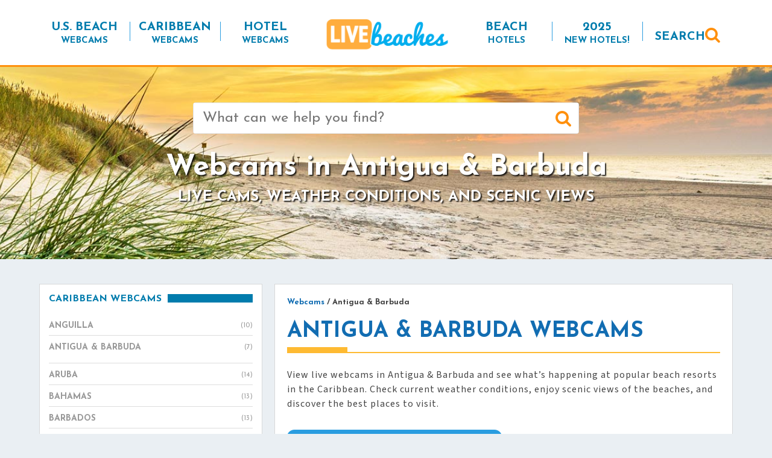

--- FILE ---
content_type: text/html; charset=UTF-8
request_url: https://www.livebeaches.com/caribbean/antigua-barbuda/
body_size: 22255
content:
<!DOCTYPE html>
<html lang="en-US" xmlns:fb="https://www.facebook.com/2008/fbml" xmlns:addthis="https://www.addthis.com/help/api-spec" >
<head>
    <meta charset="utf-8">
    <meta http-equiv="X-UA-Compatible" content="IE=edge">
    <meta name="viewport" content="width=device-width, initial-scale=1">
    <!-- The above 3 meta tags *must* come first in the head; any other head content must come *after* these tags -->
    <meta name="mobile-web-app-capable" content="yes">
    <meta name="apple-mobile-web-app-capable" content="yes">
    <meta name="apple-mobile-web-app-title" content="Live Beaches - Live Webcams of your Favorite Beaches from LiveBeaches.com">
    <link rel="profile" href="http://gmpg.org/xfn/11">
    <link rel="pingback" href="https://www.livebeaches.com/xmlrpc.php">

	<!-- Google tag (gtag.js) -->
<script async src="https://www.googletagmanager.com/gtag/js?id=G-385900269"></script>
<script>
  window.dataLayer = window.dataLayer || [];
  function gtag(){dataLayer.push(arguments);}
  gtag('js', new Date());

  gtag('config', 'G-385900269');
</script>

    <meta name='robots' content='index, follow, max-image-preview:large, max-snippet:-1, max-video-preview:-1' />

            <script data-no-defer="1" data-ezscrex="false" data-cfasync="false" data-pagespeed-no-defer data-cookieconsent="ignore">
                var ctPublicFunctions = {"_ajax_nonce":"668e1c3006","_rest_nonce":"7b7769112c","_ajax_url":"\/wp-admin\/admin-ajax.php","_rest_url":"https:\/\/www.livebeaches.com\/wp-json\/","data__cookies_type":"alternative","data__ajax_type":"rest","data__bot_detector_enabled":"1","data__frontend_data_log_enabled":1,"cookiePrefix":"","wprocket_detected":false,"host_url":"www.livebeaches.com","text__ee_click_to_select":"Click to select the whole data","text__ee_original_email":"The complete one is","text__ee_got_it":"Got it","text__ee_blocked":"Blocked","text__ee_cannot_connect":"Cannot connect","text__ee_cannot_decode":"Can not decode email. Unknown reason","text__ee_email_decoder":"CleanTalk email decoder","text__ee_wait_for_decoding":"The magic is on the way!","text__ee_decoding_process":"Please wait a few seconds while we decode the contact data."}
            </script>
        
            <script data-no-defer="1" data-ezscrex="false" data-cfasync="false" data-pagespeed-no-defer data-cookieconsent="ignore">
                var ctPublic = {"_ajax_nonce":"668e1c3006","settings__forms__check_internal":"0","settings__forms__check_external":"0","settings__forms__force_protection":0,"settings__forms__search_test":"1","settings__forms__wc_add_to_cart":"0","settings__data__bot_detector_enabled":"1","settings__sfw__anti_crawler":0,"blog_home":"https:\/\/www.livebeaches.com\/","pixel__setting":"3","pixel__enabled":false,"pixel__url":null,"data__email_check_before_post":"1","data__email_check_exist_post":"0","data__cookies_type":"alternative","data__key_is_ok":true,"data__visible_fields_required":true,"wl_brandname":"Anti-Spam by CleanTalk","wl_brandname_short":"CleanTalk","ct_checkjs_key":134140622,"emailEncoderPassKey":"52b1ea975f7c66aa7a55d90ed6c171fd","bot_detector_forms_excluded":"W10=","advancedCacheExists":false,"varnishCacheExists":false,"wc_ajax_add_to_cart":false}
            </script>
        
	<!-- This site is optimized with the Yoast SEO Premium plugin v26.5 (Yoast SEO v26.8) - https://yoast.com/product/yoast-seo-premium-wordpress/ -->
	<title>Antigua &amp; Barbuda Webcams in Caribbean - Live Beaches</title>
	<link rel="canonical" href="https://www.livebeaches.com/caribbean/antigua-barbuda/" />
	<meta property="og:locale" content="en_US" />
	<meta property="og:type" content="article" />
	<meta property="og:title" content="Antigua &amp; Barbuda Archives" />
	<meta property="og:description" content="Antigua &amp; Barbuda Webcams View live webcams in Antigua &amp; Barbuda and see what’s happening at popular beach resorts in the Caribbean. Check current weather conditions, enjoy scenic views of the beaches, and discover the best places to visit. Antigua and Barbuda Vacations All-inclusive Resorts in AntiguaFind Adults Only Vacations in Antigua" />
	<meta property="og:url" content="https://www.livebeaches.com/caribbean/antigua-barbuda/" />
	<meta property="og:site_name" content="Live Beaches" />
	<meta property="og:image" content="https://www.livebeaches.com/wp-content/uploads/2020/05/livebeaches-logo-fb-600x215-2.png" />
	<meta property="og:image:width" content="600" />
	<meta property="og:image:height" content="215" />
	<meta property="og:image:type" content="image/png" />
	<meta name="twitter:card" content="summary_large_image" />
	<script type="application/ld+json" class="yoast-schema-graph">{"@context":"https://schema.org","@graph":[{"@type":"CollectionPage","@id":"https://www.livebeaches.com/caribbean/antigua-barbuda/","url":"https://www.livebeaches.com/caribbean/antigua-barbuda/","name":"Antigua &amp; Barbuda Webcams in Caribbean - Live Beaches","isPartOf":{"@id":"https://www.livebeaches.com/#website"},"breadcrumb":{"@id":"https://www.livebeaches.com/caribbean/antigua-barbuda/#breadcrumb"},"inLanguage":"en-US"},{"@type":"BreadcrumbList","@id":"https://www.livebeaches.com/caribbean/antigua-barbuda/#breadcrumb","itemListElement":[{"@type":"ListItem","position":1,"name":"Home","item":"https://www.livebeaches.com/"},{"@type":"ListItem","position":2,"name":"Antigua &amp; Barbuda"}]},{"@type":"WebSite","@id":"https://www.livebeaches.com/#website","url":"https://www.livebeaches.com/","name":"Live Beaches","description":"Live Webcams of your Favorite Beaches from LiveBeaches.com","potentialAction":[{"@type":"SearchAction","target":{"@type":"EntryPoint","urlTemplate":"https://www.livebeaches.com/?s={search_term_string}"},"query-input":{"@type":"PropertyValueSpecification","valueRequired":true,"valueName":"search_term_string"}}],"inLanguage":"en-US"}]}</script>
	<!-- / Yoast SEO Premium plugin. -->


<link rel='dns-prefetch' href='//fd.cleantalk.org' />
<link rel='dns-prefetch' href='//scripts.pubnation.com' />
<link rel='dns-prefetch' href='//s7.addthis.com' />
<link rel='dns-prefetch' href='//www.googletagmanager.com' />
<link rel='dns-prefetch' href='//fonts.googleapis.com' />
<link rel="alternate" type="application/rss+xml" title="Live Beaches &raquo; Feed" href="https://www.livebeaches.com/feed/" />
<link rel="alternate" type="application/rss+xml" title="Live Beaches &raquo; Comments Feed" href="https://www.livebeaches.com/comments/feed/" />
<link rel="alternate" type="application/rss+xml" title="Live Beaches &raquo; Antigua &amp; Barbuda Caribbean Feed" href="https://www.livebeaches.com/caribbean/antigua-barbuda/feed/" />
<style id='wp-img-auto-sizes-contain-inline-css' type='text/css'>
img:is([sizes=auto i],[sizes^="auto," i]){contain-intrinsic-size:3000px 1500px}
/*# sourceURL=wp-img-auto-sizes-contain-inline-css */
</style>
<link rel='stylesheet' id='pt-cv-public-style-css' href='https://www.livebeaches.com/wp-content/plugins/content-views-query-and-display-post-page/public/assets/css/cv.css?ver=4.2.1' type='text/css' media='all' />
<style id='wp-emoji-styles-inline-css' type='text/css'>

	img.wp-smiley, img.emoji {
		display: inline !important;
		border: none !important;
		box-shadow: none !important;
		height: 1em !important;
		width: 1em !important;
		margin: 0 0.07em !important;
		vertical-align: -0.1em !important;
		background: none !important;
		padding: 0 !important;
	}
/*# sourceURL=wp-emoji-styles-inline-css */
</style>
<style id='wp-block-library-inline-css' type='text/css'>
:root{--wp-block-synced-color:#7a00df;--wp-block-synced-color--rgb:122,0,223;--wp-bound-block-color:var(--wp-block-synced-color);--wp-editor-canvas-background:#ddd;--wp-admin-theme-color:#007cba;--wp-admin-theme-color--rgb:0,124,186;--wp-admin-theme-color-darker-10:#006ba1;--wp-admin-theme-color-darker-10--rgb:0,107,160.5;--wp-admin-theme-color-darker-20:#005a87;--wp-admin-theme-color-darker-20--rgb:0,90,135;--wp-admin-border-width-focus:2px}@media (min-resolution:192dpi){:root{--wp-admin-border-width-focus:1.5px}}.wp-element-button{cursor:pointer}:root .has-very-light-gray-background-color{background-color:#eee}:root .has-very-dark-gray-background-color{background-color:#313131}:root .has-very-light-gray-color{color:#eee}:root .has-very-dark-gray-color{color:#313131}:root .has-vivid-green-cyan-to-vivid-cyan-blue-gradient-background{background:linear-gradient(135deg,#00d084,#0693e3)}:root .has-purple-crush-gradient-background{background:linear-gradient(135deg,#34e2e4,#4721fb 50%,#ab1dfe)}:root .has-hazy-dawn-gradient-background{background:linear-gradient(135deg,#faaca8,#dad0ec)}:root .has-subdued-olive-gradient-background{background:linear-gradient(135deg,#fafae1,#67a671)}:root .has-atomic-cream-gradient-background{background:linear-gradient(135deg,#fdd79a,#004a59)}:root .has-nightshade-gradient-background{background:linear-gradient(135deg,#330968,#31cdcf)}:root .has-midnight-gradient-background{background:linear-gradient(135deg,#020381,#2874fc)}:root{--wp--preset--font-size--normal:16px;--wp--preset--font-size--huge:42px}.has-regular-font-size{font-size:1em}.has-larger-font-size{font-size:2.625em}.has-normal-font-size{font-size:var(--wp--preset--font-size--normal)}.has-huge-font-size{font-size:var(--wp--preset--font-size--huge)}.has-text-align-center{text-align:center}.has-text-align-left{text-align:left}.has-text-align-right{text-align:right}.has-fit-text{white-space:nowrap!important}#end-resizable-editor-section{display:none}.aligncenter{clear:both}.items-justified-left{justify-content:flex-start}.items-justified-center{justify-content:center}.items-justified-right{justify-content:flex-end}.items-justified-space-between{justify-content:space-between}.screen-reader-text{border:0;clip-path:inset(50%);height:1px;margin:-1px;overflow:hidden;padding:0;position:absolute;width:1px;word-wrap:normal!important}.screen-reader-text:focus{background-color:#ddd;clip-path:none;color:#444;display:block;font-size:1em;height:auto;left:5px;line-height:normal;padding:15px 23px 14px;text-decoration:none;top:5px;width:auto;z-index:100000}html :where(.has-border-color){border-style:solid}html :where([style*=border-top-color]){border-top-style:solid}html :where([style*=border-right-color]){border-right-style:solid}html :where([style*=border-bottom-color]){border-bottom-style:solid}html :where([style*=border-left-color]){border-left-style:solid}html :where([style*=border-width]){border-style:solid}html :where([style*=border-top-width]){border-top-style:solid}html :where([style*=border-right-width]){border-right-style:solid}html :where([style*=border-bottom-width]){border-bottom-style:solid}html :where([style*=border-left-width]){border-left-style:solid}html :where(img[class*=wp-image-]){height:auto;max-width:100%}:where(figure){margin:0 0 1em}html :where(.is-position-sticky){--wp-admin--admin-bar--position-offset:var(--wp-admin--admin-bar--height,0px)}@media screen and (max-width:600px){html :where(.is-position-sticky){--wp-admin--admin-bar--position-offset:0px}}

/*# sourceURL=wp-block-library-inline-css */
</style><style id='wp-block-button-inline-css' type='text/css'>
.wp-block-button__link{align-content:center;box-sizing:border-box;cursor:pointer;display:inline-block;height:100%;text-align:center;word-break:break-word}.wp-block-button__link.aligncenter{text-align:center}.wp-block-button__link.alignright{text-align:right}:where(.wp-block-button__link){border-radius:9999px;box-shadow:none;padding:calc(.667em + 2px) calc(1.333em + 2px);text-decoration:none}.wp-block-button[style*=text-decoration] .wp-block-button__link{text-decoration:inherit}.wp-block-buttons>.wp-block-button.has-custom-width{max-width:none}.wp-block-buttons>.wp-block-button.has-custom-width .wp-block-button__link{width:100%}.wp-block-buttons>.wp-block-button.has-custom-font-size .wp-block-button__link{font-size:inherit}.wp-block-buttons>.wp-block-button.wp-block-button__width-25{width:calc(25% - var(--wp--style--block-gap, .5em)*.75)}.wp-block-buttons>.wp-block-button.wp-block-button__width-50{width:calc(50% - var(--wp--style--block-gap, .5em)*.5)}.wp-block-buttons>.wp-block-button.wp-block-button__width-75{width:calc(75% - var(--wp--style--block-gap, .5em)*.25)}.wp-block-buttons>.wp-block-button.wp-block-button__width-100{flex-basis:100%;width:100%}.wp-block-buttons.is-vertical>.wp-block-button.wp-block-button__width-25{width:25%}.wp-block-buttons.is-vertical>.wp-block-button.wp-block-button__width-50{width:50%}.wp-block-buttons.is-vertical>.wp-block-button.wp-block-button__width-75{width:75%}.wp-block-button.is-style-squared,.wp-block-button__link.wp-block-button.is-style-squared{border-radius:0}.wp-block-button.no-border-radius,.wp-block-button__link.no-border-radius{border-radius:0!important}:root :where(.wp-block-button .wp-block-button__link.is-style-outline),:root :where(.wp-block-button.is-style-outline>.wp-block-button__link){border:2px solid;padding:.667em 1.333em}:root :where(.wp-block-button .wp-block-button__link.is-style-outline:not(.has-text-color)),:root :where(.wp-block-button.is-style-outline>.wp-block-button__link:not(.has-text-color)){color:currentColor}:root :where(.wp-block-button .wp-block-button__link.is-style-outline:not(.has-background)),:root :where(.wp-block-button.is-style-outline>.wp-block-button__link:not(.has-background)){background-color:initial;background-image:none}
/*# sourceURL=https://www.livebeaches.com/wp-includes/blocks/button/style.min.css */
</style>
<style id='wp-block-heading-inline-css' type='text/css'>
h1:where(.wp-block-heading).has-background,h2:where(.wp-block-heading).has-background,h3:where(.wp-block-heading).has-background,h4:where(.wp-block-heading).has-background,h5:where(.wp-block-heading).has-background,h6:where(.wp-block-heading).has-background{padding:1.25em 2.375em}h1.has-text-align-left[style*=writing-mode]:where([style*=vertical-lr]),h1.has-text-align-right[style*=writing-mode]:where([style*=vertical-rl]),h2.has-text-align-left[style*=writing-mode]:where([style*=vertical-lr]),h2.has-text-align-right[style*=writing-mode]:where([style*=vertical-rl]),h3.has-text-align-left[style*=writing-mode]:where([style*=vertical-lr]),h3.has-text-align-right[style*=writing-mode]:where([style*=vertical-rl]),h4.has-text-align-left[style*=writing-mode]:where([style*=vertical-lr]),h4.has-text-align-right[style*=writing-mode]:where([style*=vertical-rl]),h5.has-text-align-left[style*=writing-mode]:where([style*=vertical-lr]),h5.has-text-align-right[style*=writing-mode]:where([style*=vertical-rl]),h6.has-text-align-left[style*=writing-mode]:where([style*=vertical-lr]),h6.has-text-align-right[style*=writing-mode]:where([style*=vertical-rl]){rotate:180deg}
/*# sourceURL=https://www.livebeaches.com/wp-includes/blocks/heading/style.min.css */
</style>
<style id='wp-block-image-inline-css' type='text/css'>
.wp-block-image>a,.wp-block-image>figure>a{display:inline-block}.wp-block-image img{box-sizing:border-box;height:auto;max-width:100%;vertical-align:bottom}@media not (prefers-reduced-motion){.wp-block-image img.hide{visibility:hidden}.wp-block-image img.show{animation:show-content-image .4s}}.wp-block-image[style*=border-radius] img,.wp-block-image[style*=border-radius]>a{border-radius:inherit}.wp-block-image.has-custom-border img{box-sizing:border-box}.wp-block-image.aligncenter{text-align:center}.wp-block-image.alignfull>a,.wp-block-image.alignwide>a{width:100%}.wp-block-image.alignfull img,.wp-block-image.alignwide img{height:auto;width:100%}.wp-block-image .aligncenter,.wp-block-image .alignleft,.wp-block-image .alignright,.wp-block-image.aligncenter,.wp-block-image.alignleft,.wp-block-image.alignright{display:table}.wp-block-image .aligncenter>figcaption,.wp-block-image .alignleft>figcaption,.wp-block-image .alignright>figcaption,.wp-block-image.aligncenter>figcaption,.wp-block-image.alignleft>figcaption,.wp-block-image.alignright>figcaption{caption-side:bottom;display:table-caption}.wp-block-image .alignleft{float:left;margin:.5em 1em .5em 0}.wp-block-image .alignright{float:right;margin:.5em 0 .5em 1em}.wp-block-image .aligncenter{margin-left:auto;margin-right:auto}.wp-block-image :where(figcaption){margin-bottom:1em;margin-top:.5em}.wp-block-image.is-style-circle-mask img{border-radius:9999px}@supports ((-webkit-mask-image:none) or (mask-image:none)) or (-webkit-mask-image:none){.wp-block-image.is-style-circle-mask img{border-radius:0;-webkit-mask-image:url('data:image/svg+xml;utf8,<svg viewBox="0 0 100 100" xmlns="http://www.w3.org/2000/svg"><circle cx="50" cy="50" r="50"/></svg>');mask-image:url('data:image/svg+xml;utf8,<svg viewBox="0 0 100 100" xmlns="http://www.w3.org/2000/svg"><circle cx="50" cy="50" r="50"/></svg>');mask-mode:alpha;-webkit-mask-position:center;mask-position:center;-webkit-mask-repeat:no-repeat;mask-repeat:no-repeat;-webkit-mask-size:contain;mask-size:contain}}:root :where(.wp-block-image.is-style-rounded img,.wp-block-image .is-style-rounded img){border-radius:9999px}.wp-block-image figure{margin:0}.wp-lightbox-container{display:flex;flex-direction:column;position:relative}.wp-lightbox-container img{cursor:zoom-in}.wp-lightbox-container img:hover+button{opacity:1}.wp-lightbox-container button{align-items:center;backdrop-filter:blur(16px) saturate(180%);background-color:#5a5a5a40;border:none;border-radius:4px;cursor:zoom-in;display:flex;height:20px;justify-content:center;opacity:0;padding:0;position:absolute;right:16px;text-align:center;top:16px;width:20px;z-index:100}@media not (prefers-reduced-motion){.wp-lightbox-container button{transition:opacity .2s ease}}.wp-lightbox-container button:focus-visible{outline:3px auto #5a5a5a40;outline:3px auto -webkit-focus-ring-color;outline-offset:3px}.wp-lightbox-container button:hover{cursor:pointer;opacity:1}.wp-lightbox-container button:focus{opacity:1}.wp-lightbox-container button:focus,.wp-lightbox-container button:hover,.wp-lightbox-container button:not(:hover):not(:active):not(.has-background){background-color:#5a5a5a40;border:none}.wp-lightbox-overlay{box-sizing:border-box;cursor:zoom-out;height:100vh;left:0;overflow:hidden;position:fixed;top:0;visibility:hidden;width:100%;z-index:100000}.wp-lightbox-overlay .close-button{align-items:center;cursor:pointer;display:flex;justify-content:center;min-height:40px;min-width:40px;padding:0;position:absolute;right:calc(env(safe-area-inset-right) + 16px);top:calc(env(safe-area-inset-top) + 16px);z-index:5000000}.wp-lightbox-overlay .close-button:focus,.wp-lightbox-overlay .close-button:hover,.wp-lightbox-overlay .close-button:not(:hover):not(:active):not(.has-background){background:none;border:none}.wp-lightbox-overlay .lightbox-image-container{height:var(--wp--lightbox-container-height);left:50%;overflow:hidden;position:absolute;top:50%;transform:translate(-50%,-50%);transform-origin:top left;width:var(--wp--lightbox-container-width);z-index:9999999999}.wp-lightbox-overlay .wp-block-image{align-items:center;box-sizing:border-box;display:flex;height:100%;justify-content:center;margin:0;position:relative;transform-origin:0 0;width:100%;z-index:3000000}.wp-lightbox-overlay .wp-block-image img{height:var(--wp--lightbox-image-height);min-height:var(--wp--lightbox-image-height);min-width:var(--wp--lightbox-image-width);width:var(--wp--lightbox-image-width)}.wp-lightbox-overlay .wp-block-image figcaption{display:none}.wp-lightbox-overlay button{background:none;border:none}.wp-lightbox-overlay .scrim{background-color:#fff;height:100%;opacity:.9;position:absolute;width:100%;z-index:2000000}.wp-lightbox-overlay.active{visibility:visible}@media not (prefers-reduced-motion){.wp-lightbox-overlay.active{animation:turn-on-visibility .25s both}.wp-lightbox-overlay.active img{animation:turn-on-visibility .35s both}.wp-lightbox-overlay.show-closing-animation:not(.active){animation:turn-off-visibility .35s both}.wp-lightbox-overlay.show-closing-animation:not(.active) img{animation:turn-off-visibility .25s both}.wp-lightbox-overlay.zoom.active{animation:none;opacity:1;visibility:visible}.wp-lightbox-overlay.zoom.active .lightbox-image-container{animation:lightbox-zoom-in .4s}.wp-lightbox-overlay.zoom.active .lightbox-image-container img{animation:none}.wp-lightbox-overlay.zoom.active .scrim{animation:turn-on-visibility .4s forwards}.wp-lightbox-overlay.zoom.show-closing-animation:not(.active){animation:none}.wp-lightbox-overlay.zoom.show-closing-animation:not(.active) .lightbox-image-container{animation:lightbox-zoom-out .4s}.wp-lightbox-overlay.zoom.show-closing-animation:not(.active) .lightbox-image-container img{animation:none}.wp-lightbox-overlay.zoom.show-closing-animation:not(.active) .scrim{animation:turn-off-visibility .4s forwards}}@keyframes show-content-image{0%{visibility:hidden}99%{visibility:hidden}to{visibility:visible}}@keyframes turn-on-visibility{0%{opacity:0}to{opacity:1}}@keyframes turn-off-visibility{0%{opacity:1;visibility:visible}99%{opacity:0;visibility:visible}to{opacity:0;visibility:hidden}}@keyframes lightbox-zoom-in{0%{transform:translate(calc((-100vw + var(--wp--lightbox-scrollbar-width))/2 + var(--wp--lightbox-initial-left-position)),calc(-50vh + var(--wp--lightbox-initial-top-position))) scale(var(--wp--lightbox-scale))}to{transform:translate(-50%,-50%) scale(1)}}@keyframes lightbox-zoom-out{0%{transform:translate(-50%,-50%) scale(1);visibility:visible}99%{visibility:visible}to{transform:translate(calc((-100vw + var(--wp--lightbox-scrollbar-width))/2 + var(--wp--lightbox-initial-left-position)),calc(-50vh + var(--wp--lightbox-initial-top-position))) scale(var(--wp--lightbox-scale));visibility:hidden}}
/*# sourceURL=https://www.livebeaches.com/wp-includes/blocks/image/style.min.css */
</style>
<style id='wp-block-buttons-inline-css' type='text/css'>
.wp-block-buttons{box-sizing:border-box}.wp-block-buttons.is-vertical{flex-direction:column}.wp-block-buttons.is-vertical>.wp-block-button:last-child{margin-bottom:0}.wp-block-buttons>.wp-block-button{display:inline-block;margin:0}.wp-block-buttons.is-content-justification-left{justify-content:flex-start}.wp-block-buttons.is-content-justification-left.is-vertical{align-items:flex-start}.wp-block-buttons.is-content-justification-center{justify-content:center}.wp-block-buttons.is-content-justification-center.is-vertical{align-items:center}.wp-block-buttons.is-content-justification-right{justify-content:flex-end}.wp-block-buttons.is-content-justification-right.is-vertical{align-items:flex-end}.wp-block-buttons.is-content-justification-space-between{justify-content:space-between}.wp-block-buttons.aligncenter{text-align:center}.wp-block-buttons:not(.is-content-justification-space-between,.is-content-justification-right,.is-content-justification-left,.is-content-justification-center) .wp-block-button.aligncenter{margin-left:auto;margin-right:auto;width:100%}.wp-block-buttons[style*=text-decoration] .wp-block-button,.wp-block-buttons[style*=text-decoration] .wp-block-button__link{text-decoration:inherit}.wp-block-buttons.has-custom-font-size .wp-block-button__link{font-size:inherit}.wp-block-buttons .wp-block-button__link{width:100%}.wp-block-button.aligncenter{text-align:center}
/*# sourceURL=https://www.livebeaches.com/wp-includes/blocks/buttons/style.min.css */
</style>
<style id='wp-block-columns-inline-css' type='text/css'>
.wp-block-columns{box-sizing:border-box;display:flex;flex-wrap:wrap!important}@media (min-width:782px){.wp-block-columns{flex-wrap:nowrap!important}}.wp-block-columns{align-items:normal!important}.wp-block-columns.are-vertically-aligned-top{align-items:flex-start}.wp-block-columns.are-vertically-aligned-center{align-items:center}.wp-block-columns.are-vertically-aligned-bottom{align-items:flex-end}@media (max-width:781px){.wp-block-columns:not(.is-not-stacked-on-mobile)>.wp-block-column{flex-basis:100%!important}}@media (min-width:782px){.wp-block-columns:not(.is-not-stacked-on-mobile)>.wp-block-column{flex-basis:0;flex-grow:1}.wp-block-columns:not(.is-not-stacked-on-mobile)>.wp-block-column[style*=flex-basis]{flex-grow:0}}.wp-block-columns.is-not-stacked-on-mobile{flex-wrap:nowrap!important}.wp-block-columns.is-not-stacked-on-mobile>.wp-block-column{flex-basis:0;flex-grow:1}.wp-block-columns.is-not-stacked-on-mobile>.wp-block-column[style*=flex-basis]{flex-grow:0}:where(.wp-block-columns){margin-bottom:1.75em}:where(.wp-block-columns.has-background){padding:1.25em 2.375em}.wp-block-column{flex-grow:1;min-width:0;overflow-wrap:break-word;word-break:break-word}.wp-block-column.is-vertically-aligned-top{align-self:flex-start}.wp-block-column.is-vertically-aligned-center{align-self:center}.wp-block-column.is-vertically-aligned-bottom{align-self:flex-end}.wp-block-column.is-vertically-aligned-stretch{align-self:stretch}.wp-block-column.is-vertically-aligned-bottom,.wp-block-column.is-vertically-aligned-center,.wp-block-column.is-vertically-aligned-top{width:100%}
/*# sourceURL=https://www.livebeaches.com/wp-includes/blocks/columns/style.min.css */
</style>
<style id='global-styles-inline-css' type='text/css'>
:root{--wp--preset--aspect-ratio--square: 1;--wp--preset--aspect-ratio--4-3: 4/3;--wp--preset--aspect-ratio--3-4: 3/4;--wp--preset--aspect-ratio--3-2: 3/2;--wp--preset--aspect-ratio--2-3: 2/3;--wp--preset--aspect-ratio--16-9: 16/9;--wp--preset--aspect-ratio--9-16: 9/16;--wp--preset--color--black: #000000;--wp--preset--color--cyan-bluish-gray: #abb8c3;--wp--preset--color--white: #ffffff;--wp--preset--color--pale-pink: #f78da7;--wp--preset--color--vivid-red: #cf2e2e;--wp--preset--color--luminous-vivid-orange: #ff6900;--wp--preset--color--luminous-vivid-amber: #fcb900;--wp--preset--color--light-green-cyan: #7bdcb5;--wp--preset--color--vivid-green-cyan: #00d084;--wp--preset--color--pale-cyan-blue: #8ed1fc;--wp--preset--color--vivid-cyan-blue: #0693e3;--wp--preset--color--vivid-purple: #9b51e0;--wp--preset--gradient--vivid-cyan-blue-to-vivid-purple: linear-gradient(135deg,rgb(6,147,227) 0%,rgb(155,81,224) 100%);--wp--preset--gradient--light-green-cyan-to-vivid-green-cyan: linear-gradient(135deg,rgb(122,220,180) 0%,rgb(0,208,130) 100%);--wp--preset--gradient--luminous-vivid-amber-to-luminous-vivid-orange: linear-gradient(135deg,rgb(252,185,0) 0%,rgb(255,105,0) 100%);--wp--preset--gradient--luminous-vivid-orange-to-vivid-red: linear-gradient(135deg,rgb(255,105,0) 0%,rgb(207,46,46) 100%);--wp--preset--gradient--very-light-gray-to-cyan-bluish-gray: linear-gradient(135deg,rgb(238,238,238) 0%,rgb(169,184,195) 100%);--wp--preset--gradient--cool-to-warm-spectrum: linear-gradient(135deg,rgb(74,234,220) 0%,rgb(151,120,209) 20%,rgb(207,42,186) 40%,rgb(238,44,130) 60%,rgb(251,105,98) 80%,rgb(254,248,76) 100%);--wp--preset--gradient--blush-light-purple: linear-gradient(135deg,rgb(255,206,236) 0%,rgb(152,150,240) 100%);--wp--preset--gradient--blush-bordeaux: linear-gradient(135deg,rgb(254,205,165) 0%,rgb(254,45,45) 50%,rgb(107,0,62) 100%);--wp--preset--gradient--luminous-dusk: linear-gradient(135deg,rgb(255,203,112) 0%,rgb(199,81,192) 50%,rgb(65,88,208) 100%);--wp--preset--gradient--pale-ocean: linear-gradient(135deg,rgb(255,245,203) 0%,rgb(182,227,212) 50%,rgb(51,167,181) 100%);--wp--preset--gradient--electric-grass: linear-gradient(135deg,rgb(202,248,128) 0%,rgb(113,206,126) 100%);--wp--preset--gradient--midnight: linear-gradient(135deg,rgb(2,3,129) 0%,rgb(40,116,252) 100%);--wp--preset--font-size--small: 13px;--wp--preset--font-size--medium: 20px;--wp--preset--font-size--large: 36px;--wp--preset--font-size--x-large: 42px;--wp--preset--spacing--20: 0.44rem;--wp--preset--spacing--30: 0.67rem;--wp--preset--spacing--40: 1rem;--wp--preset--spacing--50: 1.5rem;--wp--preset--spacing--60: 2.25rem;--wp--preset--spacing--70: 3.38rem;--wp--preset--spacing--80: 5.06rem;--wp--preset--shadow--natural: 6px 6px 9px rgba(0, 0, 0, 0.2);--wp--preset--shadow--deep: 12px 12px 50px rgba(0, 0, 0, 0.4);--wp--preset--shadow--sharp: 6px 6px 0px rgba(0, 0, 0, 0.2);--wp--preset--shadow--outlined: 6px 6px 0px -3px rgb(255, 255, 255), 6px 6px rgb(0, 0, 0);--wp--preset--shadow--crisp: 6px 6px 0px rgb(0, 0, 0);}:where(.is-layout-flex){gap: 0.5em;}:where(.is-layout-grid){gap: 0.5em;}body .is-layout-flex{display: flex;}.is-layout-flex{flex-wrap: wrap;align-items: center;}.is-layout-flex > :is(*, div){margin: 0;}body .is-layout-grid{display: grid;}.is-layout-grid > :is(*, div){margin: 0;}:where(.wp-block-columns.is-layout-flex){gap: 2em;}:where(.wp-block-columns.is-layout-grid){gap: 2em;}:where(.wp-block-post-template.is-layout-flex){gap: 1.25em;}:where(.wp-block-post-template.is-layout-grid){gap: 1.25em;}.has-black-color{color: var(--wp--preset--color--black) !important;}.has-cyan-bluish-gray-color{color: var(--wp--preset--color--cyan-bluish-gray) !important;}.has-white-color{color: var(--wp--preset--color--white) !important;}.has-pale-pink-color{color: var(--wp--preset--color--pale-pink) !important;}.has-vivid-red-color{color: var(--wp--preset--color--vivid-red) !important;}.has-luminous-vivid-orange-color{color: var(--wp--preset--color--luminous-vivid-orange) !important;}.has-luminous-vivid-amber-color{color: var(--wp--preset--color--luminous-vivid-amber) !important;}.has-light-green-cyan-color{color: var(--wp--preset--color--light-green-cyan) !important;}.has-vivid-green-cyan-color{color: var(--wp--preset--color--vivid-green-cyan) !important;}.has-pale-cyan-blue-color{color: var(--wp--preset--color--pale-cyan-blue) !important;}.has-vivid-cyan-blue-color{color: var(--wp--preset--color--vivid-cyan-blue) !important;}.has-vivid-purple-color{color: var(--wp--preset--color--vivid-purple) !important;}.has-black-background-color{background-color: var(--wp--preset--color--black) !important;}.has-cyan-bluish-gray-background-color{background-color: var(--wp--preset--color--cyan-bluish-gray) !important;}.has-white-background-color{background-color: var(--wp--preset--color--white) !important;}.has-pale-pink-background-color{background-color: var(--wp--preset--color--pale-pink) !important;}.has-vivid-red-background-color{background-color: var(--wp--preset--color--vivid-red) !important;}.has-luminous-vivid-orange-background-color{background-color: var(--wp--preset--color--luminous-vivid-orange) !important;}.has-luminous-vivid-amber-background-color{background-color: var(--wp--preset--color--luminous-vivid-amber) !important;}.has-light-green-cyan-background-color{background-color: var(--wp--preset--color--light-green-cyan) !important;}.has-vivid-green-cyan-background-color{background-color: var(--wp--preset--color--vivid-green-cyan) !important;}.has-pale-cyan-blue-background-color{background-color: var(--wp--preset--color--pale-cyan-blue) !important;}.has-vivid-cyan-blue-background-color{background-color: var(--wp--preset--color--vivid-cyan-blue) !important;}.has-vivid-purple-background-color{background-color: var(--wp--preset--color--vivid-purple) !important;}.has-black-border-color{border-color: var(--wp--preset--color--black) !important;}.has-cyan-bluish-gray-border-color{border-color: var(--wp--preset--color--cyan-bluish-gray) !important;}.has-white-border-color{border-color: var(--wp--preset--color--white) !important;}.has-pale-pink-border-color{border-color: var(--wp--preset--color--pale-pink) !important;}.has-vivid-red-border-color{border-color: var(--wp--preset--color--vivid-red) !important;}.has-luminous-vivid-orange-border-color{border-color: var(--wp--preset--color--luminous-vivid-orange) !important;}.has-luminous-vivid-amber-border-color{border-color: var(--wp--preset--color--luminous-vivid-amber) !important;}.has-light-green-cyan-border-color{border-color: var(--wp--preset--color--light-green-cyan) !important;}.has-vivid-green-cyan-border-color{border-color: var(--wp--preset--color--vivid-green-cyan) !important;}.has-pale-cyan-blue-border-color{border-color: var(--wp--preset--color--pale-cyan-blue) !important;}.has-vivid-cyan-blue-border-color{border-color: var(--wp--preset--color--vivid-cyan-blue) !important;}.has-vivid-purple-border-color{border-color: var(--wp--preset--color--vivid-purple) !important;}.has-vivid-cyan-blue-to-vivid-purple-gradient-background{background: var(--wp--preset--gradient--vivid-cyan-blue-to-vivid-purple) !important;}.has-light-green-cyan-to-vivid-green-cyan-gradient-background{background: var(--wp--preset--gradient--light-green-cyan-to-vivid-green-cyan) !important;}.has-luminous-vivid-amber-to-luminous-vivid-orange-gradient-background{background: var(--wp--preset--gradient--luminous-vivid-amber-to-luminous-vivid-orange) !important;}.has-luminous-vivid-orange-to-vivid-red-gradient-background{background: var(--wp--preset--gradient--luminous-vivid-orange-to-vivid-red) !important;}.has-very-light-gray-to-cyan-bluish-gray-gradient-background{background: var(--wp--preset--gradient--very-light-gray-to-cyan-bluish-gray) !important;}.has-cool-to-warm-spectrum-gradient-background{background: var(--wp--preset--gradient--cool-to-warm-spectrum) !important;}.has-blush-light-purple-gradient-background{background: var(--wp--preset--gradient--blush-light-purple) !important;}.has-blush-bordeaux-gradient-background{background: var(--wp--preset--gradient--blush-bordeaux) !important;}.has-luminous-dusk-gradient-background{background: var(--wp--preset--gradient--luminous-dusk) !important;}.has-pale-ocean-gradient-background{background: var(--wp--preset--gradient--pale-ocean) !important;}.has-electric-grass-gradient-background{background: var(--wp--preset--gradient--electric-grass) !important;}.has-midnight-gradient-background{background: var(--wp--preset--gradient--midnight) !important;}.has-small-font-size{font-size: var(--wp--preset--font-size--small) !important;}.has-medium-font-size{font-size: var(--wp--preset--font-size--medium) !important;}.has-large-font-size{font-size: var(--wp--preset--font-size--large) !important;}.has-x-large-font-size{font-size: var(--wp--preset--font-size--x-large) !important;}
:where(.wp-block-columns.is-layout-flex){gap: 2em;}:where(.wp-block-columns.is-layout-grid){gap: 2em;}
/*# sourceURL=global-styles-inline-css */
</style>
<style id='core-block-supports-inline-css' type='text/css'>
.wp-container-core-columns-is-layout-9d6595d7{flex-wrap:nowrap;}
/*# sourceURL=core-block-supports-inline-css */
</style>

<style id='classic-theme-styles-inline-css' type='text/css'>
/*! This file is auto-generated */
.wp-block-button__link{color:#fff;background-color:#32373c;border-radius:9999px;box-shadow:none;text-decoration:none;padding:calc(.667em + 2px) calc(1.333em + 2px);font-size:1.125em}.wp-block-file__button{background:#32373c;color:#fff;text-decoration:none}
/*# sourceURL=/wp-includes/css/classic-themes.min.css */
</style>
<link rel='stylesheet' id='cleantalk-public-css-css' href='https://www.livebeaches.com/wp-content/plugins/cleantalk-spam-protect/css/cleantalk-public.min.css?ver=6.70.1_1766635794' type='text/css' media='all' />
<link rel='stylesheet' id='cleantalk-email-decoder-css-css' href='https://www.livebeaches.com/wp-content/plugins/cleantalk-spam-protect/css/cleantalk-email-decoder.min.css?ver=6.70.1_1766635794' type='text/css' media='all' />
<link rel='stylesheet' id='wpb-google-fonts-css' href='//fonts.googleapis.com/css?family=Open+Sans&#038;ver=6.9' type='text/css' media='all' />
<link rel='stylesheet' id='worldtides-css' href='https://www.livebeaches.com/wp-content/plugins/worldtides-widget/public/css/worldtides-public.css?ver=1.0.0' type='text/css' media='all' />
<link rel='stylesheet' id='worldtides-icons-css' href='https://www.livebeaches.com/wp-content/plugins/worldtides-widget/public/font/worldtides-icons/worldtides-icons.css?ver=1.0.0' type='text/css' media='all' />
<link rel='stylesheet' id='ivory-search-styles-css' href='https://www.livebeaches.com/wp-content/plugins/add-search-to-menu/public/css/ivory-search.min.css?ver=5.5.13' type='text/css' media='all' />
<link rel='stylesheet' id='addthis_all_pages-css' href='https://www.livebeaches.com/wp-content/plugins/addthis/frontend/build/addthis_wordpress_public.min.css?ver=6.9' type='text/css' media='all' />
<link rel='stylesheet' id='livebeaches-google-fonts-css' href='https://fonts.googleapis.com/css2?family=Josefin+Sans:ital,wght@0,100..700;1,100..700&#038;family=Source+Sans+3:ital,wght@0,200..900;1,200..900&#038;display=swap' type='text/css' media='all' />
<link rel='stylesheet' id='font-awesome-css' href='https://www.livebeaches.com/wp-content/themes/livebeaches/build/vendor/font-awesome/css/font-awesome.css?ver=1763406956' type='text/css' media='all' />
<link rel='stylesheet' id='bootstrap-styles-css' href='https://www.livebeaches.com/wp-content/themes/livebeaches/build/vendor/bootstrap/dist/css/bootstrap.css?ver=1763406956' type='text/css' media='all' />
<link rel='stylesheet' id='offcanvas-css-css' href='https://www.livebeaches.com/wp-content/themes/livebeaches/assets/css/offcanvas.css?ver=1763406949' type='text/css' media='all' />
<link rel='stylesheet' id='styles-css' href='https://www.livebeaches.com/wp-content/themes/livebeaches/build/css/styles.css?ver=1763406955' type='text/css' media='all' />
<link rel='stylesheet' id='re-styles-css' href='https://www.livebeaches.com/wp-content/themes/livebeaches/style.css?ver=1763406967' type='text/css' media='all' />
<script type="text/javascript" src="https://www.livebeaches.com/wp-content/plugins/cleantalk-spam-protect/js/apbct-public-bundle.min.js?ver=6.70.1_1766635794" id="apbct-public-bundle.min-js-js"></script>
<script type="text/javascript" src="https://fd.cleantalk.org/ct-bot-detector-wrapper.js?ver=6.70.1" id="ct_bot_detector-js" defer="defer" data-wp-strategy="defer"></script>
<script type="text/javascript" src="https://www.livebeaches.com/wp-includes/js/jquery/jquery.min.js?ver=3.7.1" id="jquery-core-js"></script>
<script type="text/javascript" src="https://www.livebeaches.com/wp-includes/js/jquery/jquery-migrate.min.js?ver=3.4.1" id="jquery-migrate-js"></script>
<script type="text/javascript" async="async" fetchpriority="high" data-noptimize="1" data-cfasync="false" src="https://scripts.pubnation.com/tags/livebeaches.js?ver=6.9" id="mv-script-wrapper-js"></script>
<script type="text/javascript" src="https://www.livebeaches.com/wp-content/plugins/worldtides-widget/public/js/worldtides-public.min.js?ver=1.0.0" id="worldtides-js"></script>

<!-- Google tag (gtag.js) snippet added by Site Kit -->
<!-- Google Analytics snippet added by Site Kit -->
<script type="text/javascript" src="https://www.googletagmanager.com/gtag/js?id=GT-M632QD4" id="google_gtagjs-js" async></script>
<script type="text/javascript" id="google_gtagjs-js-after">
/* <![CDATA[ */
window.dataLayer = window.dataLayer || [];function gtag(){dataLayer.push(arguments);}
gtag("set","linker",{"domains":["www.livebeaches.com"]});
gtag("js", new Date());
gtag("set", "developer_id.dZTNiMT", true);
gtag("config", "GT-M632QD4");
 window._googlesitekit = window._googlesitekit || {}; window._googlesitekit.throttledEvents = []; window._googlesitekit.gtagEvent = (name, data) => { var key = JSON.stringify( { name, data } ); if ( !! window._googlesitekit.throttledEvents[ key ] ) { return; } window._googlesitekit.throttledEvents[ key ] = true; setTimeout( () => { delete window._googlesitekit.throttledEvents[ key ]; }, 5 ); gtag( "event", name, { ...data, event_source: "site-kit" } ); }; 
//# sourceURL=google_gtagjs-js-after
/* ]]> */
</script>
<link rel="https://api.w.org/" href="https://www.livebeaches.com/wp-json/" /><link rel="EditURI" type="application/rsd+xml" title="RSD" href="https://www.livebeaches.com/xmlrpc.php?rsd" />
<meta name="generator" content="WordPress 6.9" />
<meta name="generator" content="Site Kit by Google 1.170.0" /><!-- Google Tag Manager -->
<script>(function(w,d,s,l,i){w[l]=w[l]||[];w[l].push({'gtm.start':
new Date().getTime(),event:'gtm.js'});var f=d.getElementsByTagName(s)[0],
j=d.createElement(s),dl=l!='dataLayer'?'&l='+l:'';j.async=true;j.src=
'https://www.googletagmanager.com/gtm.js?id='+i+dl;f.parentNode.insertBefore(j,f);
})(window,document,'script','dataLayer','GTM-5S3ZN382');</script>
<!-- End Google Tag Manager --><script>jQuery(function($) {
	
	jQuery(function($) {
		$(".search-form").removeAttr("target");
	});
});</script><script>
  (function (s, t, a, y, twenty, two) {
    s.Stay22 = s.Stay22 || {};
    s.Stay22.params = { lmaID: '6894af85779f2da38141ec6e' };
    twenty = t.createElement(a);
    two = t.getElementsByTagName(a)[0];
    twenty.async = 1;
    twenty.src = y;
    two.parentNode.insertBefore(twenty, two);
  })(window, document, 'script', 'https://scripts.stay22.com/letmeallez.js');
</script>
<script src="/wp-content/mu-plugins/captaincore-analytics.js" data-site="IWBFAUPG" defer></script>
<link rel="icon" href="https://www.livebeaches.com/wp-content/uploads/2018/05/live-beaches-site-icon-150x150.png" sizes="32x32" />
<link rel="icon" href="https://www.livebeaches.com/wp-content/uploads/2018/05/live-beaches-site-icon.png" sizes="192x192" />
<link rel="apple-touch-icon" href="https://www.livebeaches.com/wp-content/uploads/2018/05/live-beaches-site-icon.png" />
<meta name="msapplication-TileImage" content="https://www.livebeaches.com/wp-content/uploads/2018/05/live-beaches-site-icon.png" />
		<style type="text/css" id="wp-custom-css">
			#footer .top-footer ul {
  font-family: "Fira Sans Condensed", sans-serif;
  font-size: 14px;
  font-weight: 500;
  line-height: 24px;
  -webkit-padding-start: 0;
}

#footer .top-footer h3 {
  border-bottom: 1px solid #cccccc;
  font-size: 18px;
  margin-bottom: 6px;
  padding-bottom: 4px;
}

.streamit p {
  font-family: "Fira Sans Condensed", sans-serif;
  font-size: 20px;
  color: #333333;
  padding-bottom: 30px;
  padding-top: 30px;
}

.streamitb p {
  font-family: "Fira Sans Condensed", sans-serif;
  font-size: 28px;
  color: #666666;
}

#contentlb {
  width: 75%;
  background: #ffffff;
  margin: 0 auto;
}

#boxlb {
  width: 100%;
  height: 100%;
  align-items: center;
  margin: 0 auto;
}

.main .content-wrapper .webcam-wrapper .text-overlay h3 {
  color: #fff;
  font-size: 15px;
  margin: 0;
}

.clear {
  clear: both;
  display: block;
  font-size: 0px;
  height: 0px;
  line-height: 0;
  width: 100%;
  overflow: hidden;
}

.dotted-divider {
  clear: both;
  background: url(/wp-content/uploads/2021/11/divider.png) repeat-x;
  margin: 30px 0;
  height: 5px;
}

.nextprevious {
  background-color: #f5f5f5;
  border-radius: 5px;
  font-size: 15px;
  list-style: none;
  margin-bottom: 20px;
  padding: 10px 15px;
}

.rounded-image-01 {
  border-radius: 10px;
}

.rounded-border-01 {
  width: 100%;
  height: 360px;
  box-shadow: 3px 3px 3px #cccccc;
  background-color: #ffffff;
  border: 1px solid #cccccc;
  border-radius: 15px;
  padding: 10px;
}

.rounded-border-02 {
  width: 95%;
  box-shadow: 3px 3px 3px #e7e5db;
  background-color: #ffffff;
  border: 1px solid #cccccc;
  border-radius: 15px;
  padding: 10px;
}

.youtube-container {
  position: absolute;
  /* 16:9 aspect ratio */
  overflow: hidden;
  border-radius: 18px;
  border: 4px solid #fff;
  width: 100%;
  height: 100%;
}

.button-rates {
  border-radius: 17px;
  background-color: #b3e5f8;
  color: #336699;
  padding: 12px 15px 15px 15px;
  font-family: "Fira Sans Condensed", sans-serif;
  transition: background-color 0.3s;
}

.button-rates:hover {
  background-color: #e4e8e9;
}

.webcam-link {
  border-radius: 5px;
  background-color: #e4e8e9;
  color: #fff;
  padding: 5px 5px 5px 5px;
}

.hidden-form {
  display: none;
  visibility: hidden;
}


/* CSS */
.button-8 {
  background-color: #e1ecf4;
  border-radius: 3px;
  border: 1px solid #7aa7c7;
  box-shadow: rgba(255, 255, 255, .7) 0 1px 0 0 inset;
  box-sizing: border-box;
  color: #39739d;
  cursor: pointer;
  display: inline-block;
  font-family: -apple-system,system-ui,"Segoe UI","Liberation Sans",sans-serif;
  font-size: 13px;
  font-weight: 400;
  line-height: 1.15385;
  margin: 0;
	margin-top: 7px; 
	margin-right: 7px; 
  outline: none;
  padding: 10px .8em;
  position: relative;
  text-align: center;
  text-decoration: none;
  user-select: none;
  -webkit-user-select: none;
  touch-action: manipulation;
  vertical-align: baseline;
  white-space: nowrap;
}

.button-8:hover,
.button-8:focus {
  background-color: #ffffff;
  color: #2c5777;
}

.button-8:focus {
  box-shadow: 0 0 0 4px rgba(0, 149, 255, .15);
}

.button-8:active {
  background-color: #a0c7e4;
  box-shadow: none;
  color: #2c5777;
}

.title24 {
	margin-top: 20px; 
	font-size: 30px;
	font-family: "Josefin Sans", sans-serif;
	text-transform: uppercase;
  color: #0790cb;
}

.title16 {
	margin-top: 0px; 
	margin-bottom: 10px; 
	font-size: 14px;
	font-family: "Josefin Sans", sans-serif;
	text-transform: uppercase;
	background-color: #e99b1d;
  color: #ffffff;
	border-radius: 8px;
	padding: 3px 10px 1px;
}

.textlink001 {
	margin-top: 0px; 
	margin-bottom: 10px; 
  font-size: 14px;
  font-weight: 700;
	text-transform: uppercase;
	position: relative;
  text-align: center;
	background-color: #e7f2f7;
  border-radius: 15px;
  padding: 10px;
	
}


.webcam-navigation {
	display: flex;
	align-items: center;
	width: 100%;
	justify-content: space-between;
	margin-bottom: 20px; 
}

.webcam-navigation a div {
    display: inline-flex;
}

.webcam-navigation a svg {
    width: 32px;
    height: 32px;
}

.webcam-navigation a {
    display: flex;
    align-items: center;
    gap: 10px;
    font-weight: bold;
    color: #00adee;
    font-size: 20px;
    line-height: 24px;
		text-decoration: none;
}


/* Mediavine Mobile CSS */
@media only screen and (max-width: 460px) {
   .content-wrapper {
       margin-left: unset !important;
       margin-right: unset !important;
   }
}
/* Mediavine CSS Ends */		</style>
		
	<script async src="https://fundingchoicesmessages.google.com/i/pub-0229657508068115?ers=1" nonce="gKNBBPIMoXYINA0Ll3qSWA"></script><script nonce="gKNBBPIMoXYINA0Ll3qSWA">(function() {function signalGooglefcPresent() {if (!window.frames['googlefcPresent']) {if (document.body) {const iframe = document.createElement('iframe'); iframe.style = 'width: 0; height: 0; border: none; z-index: -1000; left: -1000px; top: -1000px;'; iframe.style.display = 'none'; iframe.name = 'googlefcPresent'; document.body.appendChild(iframe);} else {setTimeout(signalGooglefcPresent, 0);}}}signalGooglefcPresent();})();</script>
</head>
<body class="archive tax-caribbean term-antigua-barbuda term-589 wp-theme-livebeaches livebeaches">

    <header id="header">
        <div class="container">
            <div class="header-logo">
                                                    <a href="/"><img src="https://www.livebeaches.com/wp-content/uploads/2020/04/live-beaches-logo-2020-250x100-1.png" alt="" class="logo" /></a>
                            </div>
            <div class="hide-mobile">
                <div class="menu-main-cam-container"><ul id="menu-main-cam" class="primary-menu"><li id="menu-item-17868" class="menu-item menu-item-type-custom menu-item-object-custom menu-item-has-children menu-item-17868"><a href="#"><strong>U.S. Beach</strong> Webcams</a>
<ul class="sub-menu">
	<li id="menu-item-19075" class="menu-item menu-item-type-taxonomy menu-item-object-category menu-item-19075"><a href="https://www.livebeaches.com/category/50-best-beach-webcams/">50 Best Beach Cams in U.S.</a></li>
	<li id="menu-item-9403" class="menu-item menu-item-type-custom menu-item-object-custom menu-item-9403"><a href="/state/florida/">Florida</a></li>
	<li id="menu-item-9402" class="menu-item menu-item-type-custom menu-item-object-custom menu-item-9402"><a href="/state/california/">California</a></li>
	<li id="menu-item-9404" class="menu-item menu-item-type-custom menu-item-object-custom menu-item-9404"><a href="https://www.livebeaches.com/state/hawaii/">Hawaii</a></li>
	<li id="menu-item-9406" class="menu-item menu-item-type-custom menu-item-object-custom menu-item-9406"><a href="/state/south-carolina/">South Carolina</a></li>
	<li id="menu-item-9405" class="menu-item menu-item-type-custom menu-item-object-custom menu-item-9405"><a href="/state/north-carolina/">North Carolina</a></li>
	<li id="menu-item-19056" class="menu-item menu-item-type-taxonomy menu-item-object-state menu-item-19056"><a href="https://www.livebeaches.com/state/virginia/">Virginia</a></li>
	<li id="menu-item-19057" class="menu-item menu-item-type-taxonomy menu-item-object-state menu-item-19057"><a href="https://www.livebeaches.com/state/maryland/">Maryland</a></li>
	<li id="menu-item-19072" class="menu-item menu-item-type-taxonomy menu-item-object-state menu-item-19072"><a href="https://www.livebeaches.com/state/delaware/">Delaware</a></li>
</ul>
</li>
<li id="menu-item-19411" class="menu-item menu-item-type-custom menu-item-object-custom current-menu-ancestor current-menu-parent menu-item-has-children menu-item-19411"><a href="/category/25-best-caribbean-webcams/"><strong>Caribbean</strong> Webcams</a>
<ul class="sub-menu">
	<li id="menu-item-19076" class="menu-item menu-item-type-taxonomy menu-item-object-category menu-item-19076"><a href="https://www.livebeaches.com/category/25-best-caribbean-webcams/">25 Best Caribbean Cams</a></li>
	<li id="menu-item-19066" class="menu-item menu-item-type-taxonomy menu-item-object-caribbean current-menu-item menu-item-19066"><a href="https://www.livebeaches.com/caribbean/antigua-barbuda/" aria-current="page">Antigua &amp; Barbuda</a></li>
	<li id="menu-item-19067" class="menu-item menu-item-type-taxonomy menu-item-object-caribbean menu-item-19067"><a href="https://www.livebeaches.com/caribbean/barbados/">Barbados</a></li>
	<li id="menu-item-19065" class="menu-item menu-item-type-taxonomy menu-item-object-caribbean menu-item-19065"><a href="https://www.livebeaches.com/caribbean/bahamas/">Bahamas</a></li>
	<li id="menu-item-19064" class="menu-item menu-item-type-taxonomy menu-item-object-caribbean menu-item-19064"><a href="https://www.livebeaches.com/caribbean/bermuda/">Bermuda</a></li>
	<li id="menu-item-19063" class="menu-item menu-item-type-taxonomy menu-item-object-caribbean menu-item-19063"><a href="https://www.livebeaches.com/caribbean/british-virgin-islands/">British Virgin Islands</a></li>
	<li id="menu-item-19061" class="menu-item menu-item-type-taxonomy menu-item-object-caribbean menu-item-19061"><a href="https://www.livebeaches.com/caribbean/cayman-islands/">Cayman Islands</a></li>
	<li id="menu-item-19062" class="menu-item menu-item-type-taxonomy menu-item-object-caribbean menu-item-19062"><a href="https://www.livebeaches.com/caribbean/cancun/">Cancun</a></li>
	<li id="menu-item-19059" class="menu-item menu-item-type-taxonomy menu-item-object-caribbean menu-item-19059"><a href="https://www.livebeaches.com/caribbean/u-s-virgin-islands/">U.S. Virgin Islands</a></li>
	<li id="menu-item-19060" class="menu-item menu-item-type-taxonomy menu-item-object-caribbean menu-item-19060"><a href="https://www.livebeaches.com/caribbean/turks-caicos/">Turks &amp; Caicos</a></li>
</ul>
</li>
<li id="menu-item-19070" class="menu-item menu-item-type-taxonomy menu-item-object-category menu-item-19070"><a href="https://www.livebeaches.com/category/hotel-cams/"><strong>Hotel</strong> Webcams</a></li>
<li id="menu-item-18571" class="menu-item menu-item-type-custom menu-item-object-custom menu-item-18571"><a href="/hotels/"><strong>Beach</strong> Hotels</a></li>
<li id="menu-item-18572" class="menu-item menu-item-type-custom menu-item-object-custom menu-item-18572"><a href="/new-beach-hotels-that-opened-in-2025/"><strong>2025</strong> New Hotels!</a></li>
<li class="menu-item search-toggle"><strong>Search</strong> <i class="fa fa-search"></i></li></ul></div>            </div>
            
            <!--/Mobile menu icon-->

            <a class="menu show-mobile" id="nav-toggle" href="#">
                <i class="fa fa-bars" aria-hidden="true"></i>
            </a>
            <a class="menu show-mobile" id="mobile-search-toggle" href="#">
                <i class="fa fa-search" aria-hidden="true"></i>
            </a>
        </div>
    </header>

<!--/Pulling in random image from ACF gallery to use as hero background image -->
    <section class="feature" style="background:url('https://www.livebeaches.com/wp-content/uploads/2021/11/beach-2200x400-02.jpg');">
    <div class="container">
        <div class="row">
            <div class="col-md-12">
                <div class="hero-content">
					<div id="search">
    <form role="search" method="get" class="search-form" id="hero-search" action="https://www.livebeaches.com/">
        <label>
            <span class="screen-reader-text">Search for:</span>
            <input
                type="search"
                class="search-field"
                placeholder="What can we help you find?"
                value="" name="s"
                title="Search for:"
            />
            <button type="submit">
                <i class="fa fa-search"></i>
            </button>
        </label>
    </form>
    </div>
                                                                <h1>Webcams in Antigua & Barbuda</h1>
                        <h2>Live Cams, Weather Conditions, and Scenic Views</h2>
                                    </div>
            </div>
        </div>
    </div>
</section>


<section class="main">
    <div class="container">
        <div class="row">
            <div class="col-xs-12">
                <div class="content-wrapper visible-xs visible-sm">
                    <div class="breadcrumb">
                        <span property="itemListElement" typeof="ListItem"><a property="item" typeof="WebPage" title="Go to Webcams." href="https://www.livebeaches.com/webcams/" class="archive post-webcams-archive"><span property="name">Webcams</span></a><meta property="position" content="1"></span> / <span property="itemListElement" typeof="ListItem"><span property="name">Antigua &amp; Barbuda</span><meta property="position" content="2"></span>                    </div>

                    <h2>Antigua &amp; Barbuda Webcams</h2>
<p>View live webcams in Antigua &amp; Barbuda and see what’s happening at popular beach resorts in the Caribbean. Check current weather conditions, enjoy scenic views of the beaches, and discover the best places to visit.</p>
<div class="intro"><a href="https://expedia.stay22.com/coastlineinternet/5JxzkA9UWb" target="_blank" class="btn">Antigua and Barbuda Vacations<i class="fa fa-caret-right"></i></a></div>
<p><button class="button-8" role="button"><a href="https://expedia.stay22.com/coastlineinternet/ig9S0hSaXo" target="_blank"><strong>All-inclusive Resorts in Antigua</strong></a></button><button class="button-8" role="button"><a href="https://expedia.stay22.com/coastlineinternet/fUxVVXssQY" target="_blank"><strong>Find Adults Only Vacations in Antigua</strong></a></button></p>

                    <!-- Created with a shortcode from an AddThis plugin --><div class="addthis_sharing_toolbox addthis_tool"></div><!-- End of short code snippet -->                </div>
            </div>
        </div>

        <div class="row">
            <div class="col-md-4 sidebar">
                
<!-- for carribean tax sidebar-->


<div class="sidebar-states">
    <div class="content-wrapper hidden-xs hidden-sm">
                <h2><span>Caribbean Webcams</span></h2>
        <ul>
                                            <li
                    class="
                        cat-item
                        cat-item-588                                            "
                ><a
                    href="https://www.livebeaches.com/caribbean/anguilla/"
                    title="Anguilla"
                >Anguilla <span>(10)</span></a>
                                    </li>
                                            <li
                    class="
                        cat-item
                        cat-item-589                                                    current-cat
                                            "
                ><a
                    href="https://www.livebeaches.com/caribbean/antigua-barbuda/"
                    title="Antigua &amp; Barbuda"
                >Antigua &amp; Barbuda <span>(7)</span></a>
                                                                    <ul style="margin-left: 20px;">
                                                    </ul>
                                    </li>
                                            <li
                    class="
                        cat-item
                        cat-item-590                                            "
                ><a
                    href="https://www.livebeaches.com/caribbean/aruba/"
                    title="Aruba"
                >Aruba <span>(14)</span></a>
                                    </li>
                                            <li
                    class="
                        cat-item
                        cat-item-591                                            "
                ><a
                    href="https://www.livebeaches.com/caribbean/bahamas/"
                    title="Bahamas"
                >Bahamas <span>(13)</span></a>
                                    </li>
                                            <li
                    class="
                        cat-item
                        cat-item-587                                            "
                ><a
                    href="https://www.livebeaches.com/caribbean/barbados/"
                    title="Barbados"
                >Barbados <span>(13)</span></a>
                                    </li>
                                            <li
                    class="
                        cat-item
                        cat-item-592                                            "
                ><a
                    href="https://www.livebeaches.com/caribbean/belize/"
                    title="Belize"
                >Belize <span>(9)</span></a>
                                    </li>
                                            <li
                    class="
                        cat-item
                        cat-item-593                                            "
                ><a
                    href="https://www.livebeaches.com/caribbean/bermuda/"
                    title="Bermuda"
                >Bermuda <span>(11)</span></a>
                                    </li>
                                            <li
                    class="
                        cat-item
                        cat-item-594                                            "
                ><a
                    href="https://www.livebeaches.com/caribbean/british-virgin-islands/"
                    title="British Virgin Islands"
                >British Virgin Islands <span>(10)</span></a>
                                    </li>
                                            <li
                    class="
                        cat-item
                        cat-item-595                                            "
                ><a
                    href="https://www.livebeaches.com/caribbean/cancun/"
                    title="Cancun"
                >Cancun <span>(22)</span></a>
                                    </li>
                                            <li
                    class="
                        cat-item
                        cat-item-596                                            "
                ><a
                    href="https://www.livebeaches.com/caribbean/cayman-islands/"
                    title="Cayman Islands"
                >Cayman Islands <span>(10)</span></a>
                                    </li>
                                            <li
                    class="
                        cat-item
                        cat-item-597                                            "
                ><a
                    href="https://www.livebeaches.com/caribbean/cozumel/"
                    title="Cozumel"
                >Cozumel <span>(10)</span></a>
                                    </li>
                                            <li
                    class="
                        cat-item
                        cat-item-598                                            "
                ><a
                    href="https://www.livebeaches.com/caribbean/cuba/"
                    title="Cuba"
                >Cuba <span>(3)</span></a>
                                    </li>
                                            <li
                    class="
                        cat-item
                        cat-item-599                                            "
                ><a
                    href="https://www.livebeaches.com/caribbean/curacao/"
                    title="Curacao"
                >Curacao <span>(12)</span></a>
                                    </li>
                                            <li
                    class="
                        cat-item
                        cat-item-600                                            "
                ><a
                    href="https://www.livebeaches.com/caribbean/dominica/"
                    title="Dominica"
                >Dominica <span>(3)</span></a>
                                    </li>
                                            <li
                    class="
                        cat-item
                        cat-item-601                                            "
                ><a
                    href="https://www.livebeaches.com/caribbean/dominican-republic/"
                    title="Dominican Republic"
                >Dominican Republic <span>(13)</span></a>
                                    </li>
                                            <li
                    class="
                        cat-item
                        cat-item-602                                            "
                ><a
                    href="https://www.livebeaches.com/caribbean/grenada/"
                    title="Grenada"
                >Grenada <span>(4)</span></a>
                                    </li>
                                            <li
                    class="
                        cat-item
                        cat-item-604                                            "
                ><a
                    href="https://www.livebeaches.com/caribbean/haiti/"
                    title="Haiti"
                >Haiti <span>(3)</span></a>
                                    </li>
                                            <li
                    class="
                        cat-item
                        cat-item-605                                            "
                ><a
                    href="https://www.livebeaches.com/caribbean/jamaica/"
                    title="Jamaica"
                >Jamaica <span>(16)</span></a>
                                    </li>
                                            <li
                    class="
                        cat-item
                        cat-item-606                                            "
                ><a
                    href="https://www.livebeaches.com/caribbean/martinique/"
                    title="Martinique"
                >Martinique <span>(6)</span></a>
                                    </li>
                                            <li
                    class="
                        cat-item
                        cat-item-607                                            "
                ><a
                    href="https://www.livebeaches.com/caribbean/montserrat/"
                    title="Montserrat"
                >Montserrat <span>(2)</span></a>
                                    </li>
                                            <li
                    class="
                        cat-item
                        cat-item-608                                            "
                ><a
                    href="https://www.livebeaches.com/caribbean/puerto-rico/"
                    title="Puerto Rico"
                >Puerto Rico <span>(8)</span></a>
                                    </li>
                                            <li
                    class="
                        cat-item
                        cat-item-609                                            "
                ><a
                    href="https://www.livebeaches.com/caribbean/saint-barts/"
                    title="St. Barts"
                >St. Barts <span>(12)</span></a>
                                    </li>
                                            <li
                    class="
                        cat-item
                        cat-item-610                                            "
                ><a
                    href="https://www.livebeaches.com/caribbean/saint-kitts-nevis/"
                    title="Saint Kitts &amp; Nevis"
                >Saint Kitts &amp; Nevis <span>(3)</span></a>
                                    </li>
                                            <li
                    class="
                        cat-item
                        cat-item-611                                            "
                ><a
                    href="https://www.livebeaches.com/caribbean/saint-lucia/"
                    title="Saint Lucia"
                >Saint Lucia <span>(5)</span></a>
                                    </li>
                                            <li
                    class="
                        cat-item
                        cat-item-612                                            "
                ><a
                    href="https://www.livebeaches.com/caribbean/saint-maarten/"
                    title="Sint Maarten"
                >Sint Maarten <span>(8)</span></a>
                                    </li>
                                            <li
                    class="
                        cat-item
                        cat-item-613                                            "
                ><a
                    href="https://www.livebeaches.com/caribbean/saint-vincent-and-the-grenadines/"
                    title="Saint Vincent and the Grenadines"
                >Saint Vincent and the Grenadines <span>(3)</span></a>
                                    </li>
                                            <li
                    class="
                        cat-item
                        cat-item-614                                            "
                ><a
                    href="https://www.livebeaches.com/caribbean/trinidad-tobago/"
                    title="Trinidad &amp; Tobago"
                >Trinidad &amp; Tobago <span>(2)</span></a>
                                    </li>
                                            <li
                    class="
                        cat-item
                        cat-item-615                                            "
                ><a
                    href="https://www.livebeaches.com/caribbean/turks-caicos/"
                    title="Turks &amp; Caicos"
                >Turks &amp; Caicos <span>(8)</span></a>
                                    </li>
                                            <li
                    class="
                        cat-item
                        cat-item-616                                            "
                ><a
                    href="https://www.livebeaches.com/caribbean/u-s-virgin-islands/"
                    title="U.S. Virgin Islands"
                >U.S. Virgin Islands <span>(31)</span></a>
                                    </li>
                    </ul>
    </div>
</div>

<div class="ad-content-wrapper">
    </div>

<!-- for states tax sidebar-->

<div class="sidebar-states">
    <div class="content-wrapper hidden-xs hidden-sm">
                <h2><span>Webcams - U.S. Beaches</span></h2>
        <ul>
                                            <li
                    class="
                        cat-item
                        cat-item-30                                            "
                ><a
                    href="https://www.livebeaches.com/state/alabama/"
                    title="Alabama"
                >Alabama <span>(36)</span></a>
                                    </li>
                                            <li
                    class="
                        cat-item
                        cat-item-19                                            "
                ><a
                    href="https://www.livebeaches.com/state/california/"
                    title="California"
                >California <span>(274)</span></a>
                                    </li>
                                            <li
                    class="
                        cat-item
                        cat-item-43                                            "
                ><a
                    href="https://www.livebeaches.com/state/connecticut/"
                    title="Connecticut"
                >Connecticut <span>(35)</span></a>
                                    </li>
                                            <li
                    class="
                        cat-item
                        cat-item-14                                            "
                ><a
                    href="https://www.livebeaches.com/state/delaware/"
                    title="Delaware"
                >Delaware <span>(29)</span></a>
                                    </li>
                                            <li
                    class="
                        cat-item
                        cat-item-36                                            "
                ><a
                    href="https://www.livebeaches.com/state/florida/"
                    title="Florida"
                >Florida <span>(555)</span></a>
                                    </li>
                                            <li
                    class="
                        cat-item
                        cat-item-37                                            "
                ><a
                    href="https://www.livebeaches.com/state/georgia/"
                    title="Georgia"
                >Georgia <span>(34)</span></a>
                                    </li>
                                            <li
                    class="
                        cat-item
                        cat-item-41                                            "
                ><a
                    href="https://www.livebeaches.com/state/hawaii/"
                    title="Hawaii"
                >Hawaii <span>(103)</span></a>
                                    </li>
                                            <li
                    class="
                        cat-item
                        cat-item-965                                            "
                ><a
                    href="https://www.livebeaches.com/state/illinois/"
                    title="Illinois"
                >Illinois <span>(7)</span></a>
                                    </li>
                                            <li
                    class="
                        cat-item
                        cat-item-44                                            "
                ><a
                    href="https://www.livebeaches.com/state/louisiana/"
                    title="Louisiana"
                >Louisiana <span>(21)</span></a>
                                    </li>
                                            <li
                    class="
                        cat-item
                        cat-item-47                                            "
                ><a
                    href="https://www.livebeaches.com/state/maine/"
                    title="Maine"
                >Maine <span>(94)</span></a>
                                    </li>
                                            <li
                    class="
                        cat-item
                        cat-item-8                                            "
                ><a
                    href="https://www.livebeaches.com/state/maryland/"
                    title="Maryland"
                >Maryland <span>(49)</span></a>
                                    </li>
                                            <li
                    class="
                        cat-item
                        cat-item-12                                            "
                ><a
                    href="https://www.livebeaches.com/state/massachusetts/"
                    title="Massachusetts"
                >Massachusetts <span>(111)</span></a>
                                    </li>
                                            <li
                    class="
                        cat-item
                        cat-item-963                                            "
                ><a
                    href="https://www.livebeaches.com/state/michigan/"
                    title="Michigan"
                >Michigan <span>(20)</span></a>
                                    </li>
                                            <li
                    class="
                        cat-item
                        cat-item-966                                            "
                ><a
                    href="https://www.livebeaches.com/state/minnesota/"
                    title="Minnesota"
                >Minnesota <span>(11)</span></a>
                                    </li>
                                            <li
                    class="
                        cat-item
                        cat-item-35                                            "
                ><a
                    href="https://www.livebeaches.com/state/mississippi/"
                    title="Mississippi"
                >Mississippi <span>(9)</span></a>
                                    </li>
                                            <li
                    class="
                        cat-item
                        cat-item-46                                            "
                ><a
                    href="https://www.livebeaches.com/state/new-hampshire/"
                    title="New Hampshire"
                >New Hampshire <span>(26)</span></a>
                                    </li>
                                            <li
                    class="
                        cat-item
                        cat-item-42                                            "
                ><a
                    href="https://www.livebeaches.com/state/new-jersey/"
                    title="New Jersey"
                >New Jersey <span>(161)</span></a>
                                    </li>
                                            <li
                    class="
                        cat-item
                        cat-item-15                                            "
                ><a
                    href="https://www.livebeaches.com/state/new-york/"
                    title="New York"
                >New York <span>(58)</span></a>
                                    </li>
                                            <li
                    class="
                        cat-item
                        cat-item-39                                            "
                ><a
                    href="https://www.livebeaches.com/state/north-carolina/"
                    title="North Carolina"
                >North Carolina <span>(148)</span></a>
                                    </li>
                                            <li
                    class="
                        cat-item
                        cat-item-962                                            "
                ><a
                    href="https://www.livebeaches.com/state/ohio/"
                    title="Ohio"
                >Ohio <span>(8)</span></a>
                                    </li>
                                            <li
                    class="
                        cat-item
                        cat-item-32                                            "
                ><a
                    href="https://www.livebeaches.com/state/oregon/"
                    title="Oregon"
                >Oregon <span>(28)</span></a>
                                    </li>
                                            <li
                    class="
                        cat-item
                        cat-item-955                                            "
                ><a
                    href="https://www.livebeaches.com/state/pennsylvania/"
                    title="Pennsylvania"
                >Pennsylvania <span>(3)</span></a>
                                    </li>
                                            <li
                    class="
                        cat-item
                        cat-item-45                                            "
                ><a
                    href="https://www.livebeaches.com/state/rhode-island/"
                    title="Rhode Island"
                >Rhode Island <span>(46)</span></a>
                                    </li>
                                            <li
                    class="
                        cat-item
                        cat-item-38                                            "
                ><a
                    href="https://www.livebeaches.com/state/south-carolina/"
                    title="South Carolina"
                >South Carolina <span>(96)</span></a>
                                    </li>
                                            <li
                    class="
                        cat-item
                        cat-item-34                                            "
                ><a
                    href="https://www.livebeaches.com/state/texas/"
                    title="Texas"
                >Texas <span>(75)</span></a>
                                    </li>
                                            <li
                    class="
                        cat-item
                        cat-item-40                                            "
                ><a
                    href="https://www.livebeaches.com/state/virginia/"
                    title="Virginia"
                >Virginia <span>(32)</span></a>
                                    </li>
                                            <li
                    class="
                        cat-item
                        cat-item-31                                            "
                ><a
                    href="https://www.livebeaches.com/state/washington/"
                    title="Washington"
                >Washington <span>(45)</span></a>
                                    </li>
                                            <li
                    class="
                        cat-item
                        cat-item-964                                            "
                ><a
                    href="https://www.livebeaches.com/state/wisconsin/"
                    title="Wisconsin"
                >Wisconsin <span>(4)</span></a>
                                    </li>
                    </ul>
    </div>
</div>

<div class="sidebar-cats hidden-xs hidden-sm">
    <div class="ad-content-wrapper sidebar-ad">
                </div>
</div>

<!-- On Mobile Sidebar Categories are in an accordian-->
<div class="panel-group visible-xs visible-sm" id="accordion" role="tablist" aria-multiselectable="true">
    <div class="panel panel-default content-wrapper">
        <div class="panel-heading" role="tab" id="headingOne">
            <h4 class="panel-title">
                <a role="button" data-toggle="collapse" data-parent="#accordion" href="#collapseOne" aria-expanded="false" aria-controls="collapseOne">
                    Caribbean Webcams  <i class="fa fa-chevron-right" aria-hidden="true"></i>
                </a>
            </h4>
        </div>

        <div id="collapseOne" class="panel-collapse collapse" role="tabpanel" aria-labelledby="headingOne">
            <div class="panel-body">
                
                <ul>
                                                                    <li
                            class="
                                cat-item
                                cat-item-588                                                            "
                        >
                            <a
                                href="https://www.livebeaches.com/caribbean/anguilla/"
                                title="Anguilla"
                            >Anguilla <span>(10)</span></a>

                                                    </li>
                                                                    <li
                            class="
                                cat-item
                                cat-item-589                                                            "
                        >
                            <a
                                href="https://www.livebeaches.com/caribbean/antigua-barbuda/"
                                title="Antigua &amp; Barbuda"
                            >Antigua &amp; Barbuda <span>(7)</span></a>

                                                    </li>
                                                                    <li
                            class="
                                cat-item
                                cat-item-590                                                            "
                        >
                            <a
                                href="https://www.livebeaches.com/caribbean/aruba/"
                                title="Aruba"
                            >Aruba <span>(14)</span></a>

                                                    </li>
                                                                    <li
                            class="
                                cat-item
                                cat-item-591                                                            "
                        >
                            <a
                                href="https://www.livebeaches.com/caribbean/bahamas/"
                                title="Bahamas"
                            >Bahamas <span>(13)</span></a>

                                                    </li>
                                                                    <li
                            class="
                                cat-item
                                cat-item-587                                                            "
                        >
                            <a
                                href="https://www.livebeaches.com/caribbean/barbados/"
                                title="Barbados"
                            >Barbados <span>(13)</span></a>

                                                    </li>
                                                                    <li
                            class="
                                cat-item
                                cat-item-592                                                            "
                        >
                            <a
                                href="https://www.livebeaches.com/caribbean/belize/"
                                title="Belize"
                            >Belize <span>(9)</span></a>

                                                    </li>
                                                                    <li
                            class="
                                cat-item
                                cat-item-593                                                            "
                        >
                            <a
                                href="https://www.livebeaches.com/caribbean/bermuda/"
                                title="Bermuda"
                            >Bermuda <span>(11)</span></a>

                                                    </li>
                                                                    <li
                            class="
                                cat-item
                                cat-item-594                                                            "
                        >
                            <a
                                href="https://www.livebeaches.com/caribbean/british-virgin-islands/"
                                title="British Virgin Islands"
                            >British Virgin Islands <span>(10)</span></a>

                                                    </li>
                                                                    <li
                            class="
                                cat-item
                                cat-item-595                                                            "
                        >
                            <a
                                href="https://www.livebeaches.com/caribbean/cancun/"
                                title="Cancun"
                            >Cancun <span>(22)</span></a>

                                                    </li>
                                                                    <li
                            class="
                                cat-item
                                cat-item-596                                                            "
                        >
                            <a
                                href="https://www.livebeaches.com/caribbean/cayman-islands/"
                                title="Cayman Islands"
                            >Cayman Islands <span>(10)</span></a>

                                                    </li>
                                                                    <li
                            class="
                                cat-item
                                cat-item-597                                                            "
                        >
                            <a
                                href="https://www.livebeaches.com/caribbean/cozumel/"
                                title="Cozumel"
                            >Cozumel <span>(10)</span></a>

                                                    </li>
                                                                    <li
                            class="
                                cat-item
                                cat-item-598                                                            "
                        >
                            <a
                                href="https://www.livebeaches.com/caribbean/cuba/"
                                title="Cuba"
                            >Cuba <span>(3)</span></a>

                                                    </li>
                                                                    <li
                            class="
                                cat-item
                                cat-item-599                                                            "
                        >
                            <a
                                href="https://www.livebeaches.com/caribbean/curacao/"
                                title="Curacao"
                            >Curacao <span>(12)</span></a>

                                                    </li>
                                                                    <li
                            class="
                                cat-item
                                cat-item-600                                                            "
                        >
                            <a
                                href="https://www.livebeaches.com/caribbean/dominica/"
                                title="Dominica"
                            >Dominica <span>(3)</span></a>

                                                    </li>
                                                                    <li
                            class="
                                cat-item
                                cat-item-601                                                            "
                        >
                            <a
                                href="https://www.livebeaches.com/caribbean/dominican-republic/"
                                title="Dominican Republic"
                            >Dominican Republic <span>(13)</span></a>

                                                    </li>
                                                                    <li
                            class="
                                cat-item
                                cat-item-602                                                            "
                        >
                            <a
                                href="https://www.livebeaches.com/caribbean/grenada/"
                                title="Grenada"
                            >Grenada <span>(4)</span></a>

                                                    </li>
                                                                    <li
                            class="
                                cat-item
                                cat-item-604                                                            "
                        >
                            <a
                                href="https://www.livebeaches.com/caribbean/haiti/"
                                title="Haiti"
                            >Haiti <span>(3)</span></a>

                                                    </li>
                                                                    <li
                            class="
                                cat-item
                                cat-item-605                                                            "
                        >
                            <a
                                href="https://www.livebeaches.com/caribbean/jamaica/"
                                title="Jamaica"
                            >Jamaica <span>(16)</span></a>

                                                    </li>
                                                                    <li
                            class="
                                cat-item
                                cat-item-606                                                            "
                        >
                            <a
                                href="https://www.livebeaches.com/caribbean/martinique/"
                                title="Martinique"
                            >Martinique <span>(6)</span></a>

                                                    </li>
                                                                    <li
                            class="
                                cat-item
                                cat-item-607                                                            "
                        >
                            <a
                                href="https://www.livebeaches.com/caribbean/montserrat/"
                                title="Montserrat"
                            >Montserrat <span>(2)</span></a>

                                                    </li>
                                                                    <li
                            class="
                                cat-item
                                cat-item-608                                                            "
                        >
                            <a
                                href="https://www.livebeaches.com/caribbean/puerto-rico/"
                                title="Puerto Rico"
                            >Puerto Rico <span>(8)</span></a>

                                                    </li>
                                                                    <li
                            class="
                                cat-item
                                cat-item-609                                                            "
                        >
                            <a
                                href="https://www.livebeaches.com/caribbean/saint-barts/"
                                title="St. Barts"
                            >St. Barts <span>(12)</span></a>

                                                    </li>
                                                                    <li
                            class="
                                cat-item
                                cat-item-610                                                            "
                        >
                            <a
                                href="https://www.livebeaches.com/caribbean/saint-kitts-nevis/"
                                title="Saint Kitts &amp; Nevis"
                            >Saint Kitts &amp; Nevis <span>(3)</span></a>

                                                    </li>
                                                                    <li
                            class="
                                cat-item
                                cat-item-611                                                            "
                        >
                            <a
                                href="https://www.livebeaches.com/caribbean/saint-lucia/"
                                title="Saint Lucia"
                            >Saint Lucia <span>(5)</span></a>

                                                    </li>
                                                                    <li
                            class="
                                cat-item
                                cat-item-612                                                            "
                        >
                            <a
                                href="https://www.livebeaches.com/caribbean/saint-maarten/"
                                title="Sint Maarten"
                            >Sint Maarten <span>(8)</span></a>

                                                    </li>
                                                                    <li
                            class="
                                cat-item
                                cat-item-613                                                            "
                        >
                            <a
                                href="https://www.livebeaches.com/caribbean/saint-vincent-and-the-grenadines/"
                                title="Saint Vincent and the Grenadines"
                            >Saint Vincent and the Grenadines <span>(3)</span></a>

                                                    </li>
                                                                    <li
                            class="
                                cat-item
                                cat-item-614                                                            "
                        >
                            <a
                                href="https://www.livebeaches.com/caribbean/trinidad-tobago/"
                                title="Trinidad &amp; Tobago"
                            >Trinidad &amp; Tobago <span>(2)</span></a>

                                                    </li>
                                                                    <li
                            class="
                                cat-item
                                cat-item-615                                                            "
                        >
                            <a
                                href="https://www.livebeaches.com/caribbean/turks-caicos/"
                                title="Turks &amp; Caicos"
                            >Turks &amp; Caicos <span>(8)</span></a>

                                                    </li>
                                                                    <li
                            class="
                                cat-item
                                cat-item-616                                                            "
                        >
                            <a
                                href="https://www.livebeaches.com/caribbean/u-s-virgin-islands/"
                                title="U.S. Virgin Islands"
                            >U.S. Virgin Islands <span>(31)</span></a>

                                                    </li>
                                    </ul>
            </div>
        </div>
    </div>

    <div class="panel panel-default content-wrapper">
        <div class="panel-heading" role="tab" id="headingTwo">
            <h4 class="panel-title">
                <a class="collapsed" role="button" data-toggle="collapse" data-parent="#accordion" href="#collapseTwo" aria-expanded="false" aria-controls="collapseTwo">
                    Webcams - U.S. Beaches <i class="fa fa-chevron-right" aria-hidden="true"></i>
                </a>
            </h4>
        </div>

        <div id="collapseTwo" class="panel-collapse collapse" role="tabpanel" aria-labelledby="headingTwo">
            <div class="panel-body">
                
                <ul>
                                                                    <li
                            class="
                                cat-item
                                cat-item-30                                                            "
                        ><a
                            href="https://www.livebeaches.com/state/alabama/"
                            title="Alabama"
                        >Alabama <span>(36)</span></a>
                                                    </li>
                                                                    <li
                            class="
                                cat-item
                                cat-item-19                                                            "
                        ><a
                            href="https://www.livebeaches.com/state/california/"
                            title="California"
                        >California <span>(274)</span></a>
                                                    </li>
                                                                    <li
                            class="
                                cat-item
                                cat-item-43                                                            "
                        ><a
                            href="https://www.livebeaches.com/state/connecticut/"
                            title="Connecticut"
                        >Connecticut <span>(35)</span></a>
                                                    </li>
                                                                    <li
                            class="
                                cat-item
                                cat-item-14                                                            "
                        ><a
                            href="https://www.livebeaches.com/state/delaware/"
                            title="Delaware"
                        >Delaware <span>(29)</span></a>
                                                    </li>
                                                                    <li
                            class="
                                cat-item
                                cat-item-36                                                            "
                        ><a
                            href="https://www.livebeaches.com/state/florida/"
                            title="Florida"
                        >Florida <span>(555)</span></a>
                                                    </li>
                                                                    <li
                            class="
                                cat-item
                                cat-item-37                                                            "
                        ><a
                            href="https://www.livebeaches.com/state/georgia/"
                            title="Georgia"
                        >Georgia <span>(34)</span></a>
                                                    </li>
                                                                    <li
                            class="
                                cat-item
                                cat-item-41                                                            "
                        ><a
                            href="https://www.livebeaches.com/state/hawaii/"
                            title="Hawaii"
                        >Hawaii <span>(103)</span></a>
                                                    </li>
                                                                    <li
                            class="
                                cat-item
                                cat-item-965                                                            "
                        ><a
                            href="https://www.livebeaches.com/state/illinois/"
                            title="Illinois"
                        >Illinois <span>(7)</span></a>
                                                    </li>
                                                                    <li
                            class="
                                cat-item
                                cat-item-44                                                            "
                        ><a
                            href="https://www.livebeaches.com/state/louisiana/"
                            title="Louisiana"
                        >Louisiana <span>(21)</span></a>
                                                    </li>
                                                                    <li
                            class="
                                cat-item
                                cat-item-47                                                            "
                        ><a
                            href="https://www.livebeaches.com/state/maine/"
                            title="Maine"
                        >Maine <span>(94)</span></a>
                                                    </li>
                                                                    <li
                            class="
                                cat-item
                                cat-item-8                                                            "
                        ><a
                            href="https://www.livebeaches.com/state/maryland/"
                            title="Maryland"
                        >Maryland <span>(49)</span></a>
                                                    </li>
                                                                    <li
                            class="
                                cat-item
                                cat-item-12                                                            "
                        ><a
                            href="https://www.livebeaches.com/state/massachusetts/"
                            title="Massachusetts"
                        >Massachusetts <span>(111)</span></a>
                                                    </li>
                                                                    <li
                            class="
                                cat-item
                                cat-item-963                                                            "
                        ><a
                            href="https://www.livebeaches.com/state/michigan/"
                            title="Michigan"
                        >Michigan <span>(20)</span></a>
                                                    </li>
                                                                    <li
                            class="
                                cat-item
                                cat-item-966                                                            "
                        ><a
                            href="https://www.livebeaches.com/state/minnesota/"
                            title="Minnesota"
                        >Minnesota <span>(11)</span></a>
                                                    </li>
                                                                    <li
                            class="
                                cat-item
                                cat-item-35                                                            "
                        ><a
                            href="https://www.livebeaches.com/state/mississippi/"
                            title="Mississippi"
                        >Mississippi <span>(9)</span></a>
                                                    </li>
                                                                    <li
                            class="
                                cat-item
                                cat-item-46                                                            "
                        ><a
                            href="https://www.livebeaches.com/state/new-hampshire/"
                            title="New Hampshire"
                        >New Hampshire <span>(26)</span></a>
                                                    </li>
                                                                    <li
                            class="
                                cat-item
                                cat-item-42                                                            "
                        ><a
                            href="https://www.livebeaches.com/state/new-jersey/"
                            title="New Jersey"
                        >New Jersey <span>(161)</span></a>
                                                    </li>
                                                                    <li
                            class="
                                cat-item
                                cat-item-15                                                            "
                        ><a
                            href="https://www.livebeaches.com/state/new-york/"
                            title="New York"
                        >New York <span>(58)</span></a>
                                                    </li>
                                                                    <li
                            class="
                                cat-item
                                cat-item-39                                                            "
                        ><a
                            href="https://www.livebeaches.com/state/north-carolina/"
                            title="North Carolina"
                        >North Carolina <span>(148)</span></a>
                                                    </li>
                                                                    <li
                            class="
                                cat-item
                                cat-item-962                                                            "
                        ><a
                            href="https://www.livebeaches.com/state/ohio/"
                            title="Ohio"
                        >Ohio <span>(8)</span></a>
                                                    </li>
                                                                    <li
                            class="
                                cat-item
                                cat-item-32                                                            "
                        ><a
                            href="https://www.livebeaches.com/state/oregon/"
                            title="Oregon"
                        >Oregon <span>(28)</span></a>
                                                    </li>
                                                                    <li
                            class="
                                cat-item
                                cat-item-955                                                            "
                        ><a
                            href="https://www.livebeaches.com/state/pennsylvania/"
                            title="Pennsylvania"
                        >Pennsylvania <span>(3)</span></a>
                                                    </li>
                                                                    <li
                            class="
                                cat-item
                                cat-item-45                                                            "
                        ><a
                            href="https://www.livebeaches.com/state/rhode-island/"
                            title="Rhode Island"
                        >Rhode Island <span>(46)</span></a>
                                                    </li>
                                                                    <li
                            class="
                                cat-item
                                cat-item-38                                                            "
                        ><a
                            href="https://www.livebeaches.com/state/south-carolina/"
                            title="South Carolina"
                        >South Carolina <span>(96)</span></a>
                                                    </li>
                                                                    <li
                            class="
                                cat-item
                                cat-item-34                                                            "
                        ><a
                            href="https://www.livebeaches.com/state/texas/"
                            title="Texas"
                        >Texas <span>(75)</span></a>
                                                    </li>
                                                                    <li
                            class="
                                cat-item
                                cat-item-40                                                            "
                        ><a
                            href="https://www.livebeaches.com/state/virginia/"
                            title="Virginia"
                        >Virginia <span>(32)</span></a>
                                                    </li>
                                                                    <li
                            class="
                                cat-item
                                cat-item-31                                                            "
                        ><a
                            href="https://www.livebeaches.com/state/washington/"
                            title="Washington"
                        >Washington <span>(45)</span></a>
                                                    </li>
                                                                    <li
                            class="
                                cat-item
                                cat-item-964                                                            "
                        ><a
                            href="https://www.livebeaches.com/state/wisconsin/"
                            title="Wisconsin"
                        >Wisconsin <span>(4)</span></a>
                                                    </li>
                                    </ul>
            </div>
        </div>
    </div>
</div>
            </div>

            <div class="col-md-8">
                <div class="content-wrapper hidden-xs hidden-sm">
                    <div class="breadcrumb">
                        <span property="itemListElement" typeof="ListItem"><a property="item" typeof="WebPage" title="Go to Webcams." href="https://www.livebeaches.com/webcams/" class="archive post-webcams-archive"><span property="name">Webcams</span></a><meta property="position" content="1"></span> / <span property="itemListElement" typeof="ListItem"><span property="name">Antigua &amp; Barbuda</span><meta property="position" content="2"></span>                    </div>

                    <h2>Antigua &amp; Barbuda Webcams</h2>
<p>View live webcams in Antigua &amp; Barbuda and see what’s happening at popular beach resorts in the Caribbean. Check current weather conditions, enjoy scenic views of the beaches, and discover the best places to visit.</p>
<div class="intro"><a href="https://expedia.stay22.com/coastlineinternet/5JxzkA9UWb" target="_blank" class="btn">Antigua and Barbuda Vacations<i class="fa fa-caret-right"></i></a></div>
<p><button class="button-8" role="button"><a href="https://expedia.stay22.com/coastlineinternet/ig9S0hSaXo" target="_blank"><strong>All-inclusive Resorts in Antigua</strong></a></button><button class="button-8" role="button"><a href="https://expedia.stay22.com/coastlineinternet/fUxVVXssQY" target="_blank"><strong>Find Adults Only Vacations in Antigua</strong></a></button></p>

                    <!-- Created with a shortcode from an AddThis plugin --><div class="addthis_sharing_toolbox addthis_tool"></div><!-- End of short code snippet -->                </div>

                <div class="content-wrapper">
                    <div class="row">
                                                                                    
                                <div class="col-sm-6">
                                    <a href="https://www.livebeaches.com/webcams/pineapple-beach-club-live-webcam/">
                                        <div class="webcam-wrapper">
                                            
                                                                                            <img src="https://www.livebeaches.com/wp-content/uploads/2020/03/pineapple-beach-club-antigua-caribbean-webcam-450x375-01-336x280.jpg" alt="Pineapple Beach Club Live Webcam, Antigua Caribbean" />
                                            
                                            <div class="text-overlay">
                                                <h3>Pineapple Beach Club Webcam</h3>
                                                <p><div class="at-above-post-arch-page addthis_tool" data-url="https://www.livebeaches.com/webcams/pineapple-beach-club-live-webcam/"></div>
<p>View More Photos &#038; Booking Information The Pineapple Beach Club Antigua does not appear to have its own live-streaming webcam [&hellip;]<!-- AddThis Advanced Settings above via filter on get_the_excerpt --><!-- AddThis Advanced Settings below via filter on get_the_excerpt --><!-- AddThis Advanced Settings generic via filter on get_the_excerpt --><!-- AddThis Share Buttons above via filter on get_the_excerpt --><!-- AddThis Share Buttons below via filter on get_the_excerpt --></p>
<div class="at-below-post-arch-page addthis_tool" data-url="https://www.livebeaches.com/webcams/pineapple-beach-club-live-webcam/"></div>
<p><!-- AddThis Share Buttons generic via filter on get_the_excerpt --></p>
</p>
                                            </div>
                                        </div>
                                    </a>
                                </div>

                                                                                                
                                <div class="col-sm-6">
                                    <a href="https://www.livebeaches.com/webcams/caribbean-kings-casino-webcam/">
                                        <div class="webcam-wrapper">
                                            
                                                                                            <img src="https://www.livebeaches.com/wp-content/uploads/2018/09/kings-casino-antigua-caribbean-webcam-450x375-01-1-336x280.jpg" alt="Kings Casino Antigua Live Webcam, Caribbean Islands, Resort Beach Vacation" />
                                            
                                            <div class="text-overlay">
                                                <h3>Caribbean King&#8217;s Casino Webcam</h3>
                                                <p><div class="at-above-post-arch-page addthis_tool" data-url="https://www.livebeaches.com/webcams/caribbean-kings-casino-webcam/"></div>
<p>Live webcam from King&#8217;s Casino in Antigua &#038; Barbuda in the Caribbean. King&#8217;s Casino features cutting-edge slot machines, top-tier table [&hellip;]<!-- AddThis Advanced Settings above via filter on get_the_excerpt --><!-- AddThis Advanced Settings below via filter on get_the_excerpt --><!-- AddThis Advanced Settings generic via filter on get_the_excerpt --><!-- AddThis Share Buttons above via filter on get_the_excerpt --><!-- AddThis Share Buttons below via filter on get_the_excerpt --></p>
<div class="at-below-post-arch-page addthis_tool" data-url="https://www.livebeaches.com/webcams/caribbean-kings-casino-webcam/"></div>
<p><!-- AddThis Share Buttons generic via filter on get_the_excerpt --></p>
</p>
                                            </div>
                                        </div>
                                    </a>
                                </div>

                                                                                            
                                <div class="col-sm-6">
                                    <a href="https://www.livebeaches.com/webcams/st-james-club-resort-villas-in-antigua/">
                                        <div class="webcam-wrapper">
                                            
                                                                                            <img src="https://www.livebeaches.com/wp-content/uploads/2018/09/st-james-club-villas-antigua-caribbean-webcam-450x375-01-336x270.jpg" alt="St. James’s Club Resort & Villas Live Cam in Antigua" />
                                            
                                            <div class="text-overlay">
                                                <h3>St. James’s Club Resort &#038; Villas in Antigua</h3>
                                                <p><div class="at-above-post-arch-page addthis_tool" data-url="https://www.livebeaches.com/webcams/st-james-club-resort-villas-in-antigua/"></div>
<p>View More Photos &#038; Booking Information The St. James’s Club Resort &#038; Villas in Antigua does not currently operate a [&hellip;]<!-- AddThis Advanced Settings above via filter on get_the_excerpt --><!-- AddThis Advanced Settings below via filter on get_the_excerpt --><!-- AddThis Advanced Settings generic via filter on get_the_excerpt --><!-- AddThis Share Buttons above via filter on get_the_excerpt --><!-- AddThis Share Buttons below via filter on get_the_excerpt --></p>
<div class="at-below-post-arch-page addthis_tool" data-url="https://www.livebeaches.com/webcams/st-james-club-resort-villas-in-antigua/"></div>
<p><!-- AddThis Share Buttons generic via filter on get_the_excerpt --></p>
</p>
                                            </div>
                                        </div>
                                    </a>
                                </div>

                                    
    
                                                            
                                <div class="col-sm-6">
                                    <a href="https://www.livebeaches.com/webcams/galley-bay-resort-and-spa-in-antigua/">
                                        <div class="webcam-wrapper">
                                            
                                                                                            <img src="https://www.livebeaches.com/wp-content/uploads/2018/09/galley-bay-resort-antigua-caribbean-webcam-450x375-01-336x280.jpg" alt="Galley Bay Resort and Spa in Antigua" />
                                            
                                            <div class="text-overlay">
                                                <h3>Galley Bay Resort and Spa in Antigua</h3>
                                                <p><div class="at-above-post-arch-page addthis_tool" data-url="https://www.livebeaches.com/webcams/galley-bay-resort-and-spa-in-antigua/"></div>
<p>View More Photos &#038; Booking Information The Galley Bay Resort &#038; Spa does not currently have a live-streaming webcam. The [&hellip;]<!-- AddThis Advanced Settings above via filter on get_the_excerpt --><!-- AddThis Advanced Settings below via filter on get_the_excerpt --><!-- AddThis Advanced Settings generic via filter on get_the_excerpt --><!-- AddThis Share Buttons above via filter on get_the_excerpt --><!-- AddThis Share Buttons below via filter on get_the_excerpt --></p>
<div class="at-below-post-arch-page addthis_tool" data-url="https://www.livebeaches.com/webcams/galley-bay-resort-and-spa-in-antigua/"></div>
<p><!-- AddThis Share Buttons generic via filter on get_the_excerpt --></p>
</p>
                                            </div>
                                        </div>
                                    </a>
                                </div>

                                                                                            
                                <div class="col-sm-6">
                                    <a href="https://www.livebeaches.com/webcams/the-verandah-resort-and-spa-in-antigua/">
                                        <div class="webcam-wrapper">
                                            
                                                                                            <img src="https://www.livebeaches.com/wp-content/uploads/2018/09/verandah-west-indies-caribbean-visit-450x375-01-336x280.jpg" alt="The Verandah Resort and Spa Live Webcam in Antigua" />
                                            
                                            <div class="text-overlay">
                                                <h3>The Verandah Resort and Spa in Antigua</h3>
                                                <p><div class="at-above-post-arch-page addthis_tool" data-url="https://www.livebeaches.com/webcams/the-verandah-resort-and-spa-in-antigua/"></div>
<p>The Galley Bay Resort &#038; Spa does not currently operate a live-streaming webcam. Located near Devil&#8217;s Bridge, The Verandah Antigua [&hellip;]<!-- AddThis Advanced Settings above via filter on get_the_excerpt --><!-- AddThis Advanced Settings below via filter on get_the_excerpt --><!-- AddThis Advanced Settings generic via filter on get_the_excerpt --><!-- AddThis Share Buttons above via filter on get_the_excerpt --><!-- AddThis Share Buttons below via filter on get_the_excerpt --></p>
<div class="at-below-post-arch-page addthis_tool" data-url="https://www.livebeaches.com/webcams/the-verandah-resort-and-spa-in-antigua/"></div>
<p><!-- AddThis Share Buttons generic via filter on get_the_excerpt --></p>
</p>
                                            </div>
                                        </div>
                                    </a>
                                </div>

                                                                                            
                                <div class="col-sm-6">
                                    <a href="https://www.livebeaches.com/webcams/top-10-things-to-do-in-antigua-and-barbuda/">
                                        <div class="webcam-wrapper">
                                            
                                                                                            <img src="https://www.livebeaches.com/wp-content/uploads/2018/10/barbudo-caribbean-video-450x375-01-336x270.jpg" alt="Aerial Tour of Barbuda, Caribbean Islands, Resort Beach Vacation" />
                                            
                                            <div class="text-overlay">
                                                <h3>Top 10 Things To Do in Antigua and Barbuda</h3>
                                                <p><div class="at-above-post-arch-page addthis_tool" data-url="https://www.livebeaches.com/webcams/top-10-things-to-do-in-antigua-and-barbuda/"></div>
<p>What this video covers: Best things to do in Antigua. Antigua and Barbuda vacation tips. Top attractions in Antigua and [&hellip;]<!-- AddThis Advanced Settings above via filter on get_the_excerpt --><!-- AddThis Advanced Settings below via filter on get_the_excerpt --><!-- AddThis Advanced Settings generic via filter on get_the_excerpt --><!-- AddThis Share Buttons above via filter on get_the_excerpt --><!-- AddThis Share Buttons below via filter on get_the_excerpt --></p>
<div class="at-below-post-arch-page addthis_tool" data-url="https://www.livebeaches.com/webcams/top-10-things-to-do-in-antigua-and-barbuda/"></div>
<p><!-- AddThis Share Buttons generic via filter on get_the_excerpt --></p>
</p>
                                            </div>
                                        </div>
                                    </a>
                                </div>

                                    
    
                                                            
                                <div class="col-sm-6">
                                    <a href="https://www.livebeaches.com/webcams/aerial-tour-of-antigua/">
                                        <div class="webcam-wrapper">
                                            
                                                                                            <img src="https://www.livebeaches.com/wp-content/uploads/2018/10/antigua-caribbean-video-450x375-01-336x270.jpg" alt="Video Antigua, Caribbean Islands, Resort Beach Vacation" />
                                            
                                            <div class="text-overlay">
                                                <h3>Aerial Tour of Antigua</h3>
                                                <p><div class="at-above-post-arch-page addthis_tool" data-url="https://www.livebeaches.com/webcams/aerial-tour-of-antigua/"></div>
<p>Enjoy this aerial video tour of Antigua in the Caribbean Islands. Browse live webcams in the Caribbean and see what’s [&hellip;]<!-- AddThis Advanced Settings above via filter on get_the_excerpt --><!-- AddThis Advanced Settings below via filter on get_the_excerpt --><!-- AddThis Advanced Settings generic via filter on get_the_excerpt --><!-- AddThis Share Buttons above via filter on get_the_excerpt --><!-- AddThis Share Buttons below via filter on get_the_excerpt --></p>
<div class="at-below-post-arch-page addthis_tool" data-url="https://www.livebeaches.com/webcams/aerial-tour-of-antigua/"></div>
<p><!-- AddThis Share Buttons generic via filter on get_the_excerpt --></p>
</p>
                                            </div>
                                        </div>
                                    </a>
                                </div>

                                                                                                        </div>

                    <!--/Pagination-->
                    <div class="row">
                        <div class="col-md-12">
                                                    </div>
                    </div>
                </div>
            </div>
            
<!--Start Featured Sections Flexible Content-->

    
    
                    <section class="featured-content">
            <div class="container">
                <div class="row">
                    <div class="col-md-12">
                        <div class="content-wrapper">
                            <h2>Featured Beach Cams</h2>
                            <h3>Enjoy live views from all your favorite beaches, coastal cities, &amp; resort destinations.</h3>
                                                            <div class="row">
                                                                            
                                                                                    <div class="col-sm-4">
                                                <a href="https://www.livebeaches.com/webcams/rehoboth-beach-boardwalk-webcam/">
                                                    <div class="image-border">
                                                        <div class="image-wrapper">
                                                            
                                                                                                                            <img
                                                                    src="https://www.livebeaches.com/wp-content/uploads/2018/05/atlantic-sands-rehoboth-beach-de-webcam-450x375-002-336x280.jpg"
                                                                    alt="Atlantic Sands Hotel boardwalk Webcam, Rehoboth Beach, DE"
                                                                />
                                                            
                                                            <span class="play-btn">Play</span>
                                                            <div class="text-overlay">
                                                                <p>Live Boardwalk Cam from Atlantic Sands Hotel in Rehoboth Beach</p>
                                                            </div>
                                                        </div>
                                                    </div>
                                                </a>
                                            </div>
                                        
                                                                                                                    
                                                                                    <div class="col-sm-4">
                                                <a href="https://www.livebeaches.com/webcams/ocean-city-md-boardwalk-cam/">
                                                    <div class="image-border">
                                                        <div class="image-wrapper">
                                                            
                                                                                                                            <img
                                                                    src="https://www.livebeaches.com/wp-content/uploads/2018/05/ocean-city-md-ocean-gallery-001-336x270.png"
                                                                    alt="Ocean City MD Boardwalk Action Cam"
                                                                />
                                                            
                                                            <span class="play-btn">Play</span>
                                                            <div class="text-overlay">
                                                                <p>Ocean City, MD Boardwalk Cam</p>
                                                            </div>
                                                        </div>
                                                    </div>
                                                </a>
                                            </div>
                                        
                                                                                                                    
                                                                                    <div class="col-sm-4">
                                                <a href="https://www.livebeaches.com/webcams/southernmost-point-webcam-key-west/">
                                                    <div class="image-border">
                                                        <div class="image-wrapper">
                                                            
                                                                                                                            <img
                                                                    src="https://www.livebeaches.com/wp-content/uploads/2018/05/southernmost-point-buoy-key-west-fl-webcam-450x375-01-336x280.jpg"
                                                                    alt="Southernmost Point Buoy Live Webcam, Key West FL"
                                                                />
                                                            
                                                            <span class="play-btn">Play</span>
                                                            <div class="text-overlay">
                                                                <p>Famous Southernmost Point Buoy Live Webcam in Key West</p>
                                                            </div>
                                                        </div>
                                                    </div>
                                                </a>
                                            </div>
                                        
                                                                                                                    
                                                                                    <div class="col-sm-4">
                                                <a href="https://www.livebeaches.com/webcams/huntington-beach-pier-live-cam/">
                                                    <div class="image-border">
                                                        <div class="image-wrapper">
                                                            
                                                                                                                            <img
                                                                    src="https://www.livebeaches.com/wp-content/uploads/2018/05/city-pier-huntington-beach-ca-webcam-450x375-02-336x270.jpg"
                                                                    alt="Huntington Beach Pier Live Cam, CA"
                                                                />
                                                            
                                                            <span class="play-btn">Play</span>
                                                            <div class="text-overlay">
                                                                <p>Huntington Beach Pier Live Cam</p>
                                                            </div>
                                                        </div>
                                                    </div>
                                                </a>
                                            </div>
                                        
                                                                                                                    
                                                                                    <div class="col-sm-4">
                                                <a href="https://www.livebeaches.com/webcams/high-noon-beach-resort-live-cam/">
                                                    <div class="image-border">
                                                        <div class="image-wrapper">
                                                            
                                                                                                                            <img
                                                                    src="https://www.livebeaches.com/wp-content/uploads/2018/06/high-noon-lauderdale-by-the-sea-fl-webcam-450x375-02-1-336x280.jpg"
                                                                    alt="High Noon Beach Resort Webcam in Lauderdale-by-the-Sea, FL"
                                                                />
                                                            
                                                            <span class="play-btn">Play</span>
                                                            <div class="text-overlay">
                                                                <p>High Noon Beach Resort Live Cam</p>
                                                            </div>
                                                        </div>
                                                    </div>
                                                </a>
                                            </div>
                                        
                                                                                                                    
                                                                                    <div class="col-sm-4">
                                                <a href="https://www.livebeaches.com/webcams/corolla-light-resort-beach-webcam/">
                                                    <div class="image-border">
                                                        <div class="image-wrapper">
                                                            
                                                                                                                            <img
                                                                    src="https://www.livebeaches.com/wp-content/uploads/2018/05/corolla-light-resort-corolla-nc-webcam-450x375-001-336x280.jpg"
                                                                    alt="Corolla Light Resort Beach Webcam, Outer Banks NC"
                                                                />
                                                            
                                                            <span class="play-btn">Play</span>
                                                            <div class="text-overlay">
                                                                <p>Corolla Light Resort Beach Webcam</p>
                                                            </div>
                                                        </div>
                                                    </div>
                                                </a>
                                            </div>
                                        
                                                                                                                    
                                                                                    <div class="col-sm-4">
                                                <a href="https://www.livebeaches.com/webcams/ocean-gallery-boardwalk-action-cam/">
                                                    <div class="image-border">
                                                        <div class="image-wrapper">
                                                            
                                                                                                                            <img
                                                                    src="https://www.livebeaches.com/wp-content/uploads/2018/05/ocean-gallery-action-ocean-city-md-webcam-450x375-01-336x280.jpg"
                                                                    alt="Ocean Gallery Action Cam from Boardwalk in Ocean City , Maryland"
                                                                />
                                                            
                                                            <span class="play-btn">Play</span>
                                                            <div class="text-overlay">
                                                                <p>Ocean Gallery Boardwalk Action Cam</p>
                                                            </div>
                                                        </div>
                                                    </div>
                                                </a>
                                            </div>
                                        
                                                                                                                    
                                                                                    <div class="col-sm-4">
                                                <a href="https://www.livebeaches.com/webcams/maui-sea-shell-condo-beach-cam/">
                                                    <div class="image-border">
                                                        <div class="image-wrapper">
                                                            
                                                                                                                            <img
                                                                    src="https://www.livebeaches.com/wp-content/uploads/2019/07/maui-sea-shell-condo-maui-hi-webcam-450x375-02-336x280.jpg"
                                                                    alt="Maui Sea Shell Condo Beach Cam Hawaii"
                                                                />
                                                            
                                                            <span class="play-btn">Play</span>
                                                            <div class="text-overlay">
                                                                <p>Maui Sea Shell Condo Beach Cam</p>
                                                            </div>
                                                        </div>
                                                    </div>
                                                </a>
                                            </div>
                                        
                                                                                                                    
                                                                                    <div class="col-sm-4">
                                                <a href="https://www.livebeaches.com/webcams/royal-lahaina-resort-live-cam/">
                                                    <div class="image-border">
                                                        <div class="image-wrapper">
                                                            
                                                                                                                            <img
                                                                    src="https://www.livebeaches.com/wp-content/uploads/2021/02/royal-lahaina-resort-maui-hi-webcam-450x375-02-336x280.jpg"
                                                                    alt="Royal Lahaina Resort Live Cam, Kaanapali Beach, Hawaii"
                                                                />
                                                            
                                                            <span class="play-btn">Play</span>
                                                            <div class="text-overlay">
                                                                <p>Royal Lahaina Resort &#038; Bungalows Webcam</p>
                                                            </div>
                                                        </div>
                                                    </div>
                                                </a>
                                            </div>
                                        
                                                                        </div>
                                                            
                            
                                                        <div class="row">
                                <div class="col-md-12">
                                    <a href="https://www.livebeaches.com/category/50-best-beach-webcams/" class="view-more">
                                        More Webcams...                                    </a>
                                </div>
                            </div>
                        </div>
                    </div>
                </div>
            </div>
        </section>
        
    
                    <section class="featured-content">
            <div class="container">
                <div class="row">
                    <div class="col-md-12">
                        <div class="content-wrapper">
                            <h2>Beach Hotels &amp; Resorts</h2>
                            <h3>Explore popular beaches and find the best oceanfront hotels featuring breathtaking views, modern amenities, and unique experiences.</h3>
                            
                            
                                                            <div class="row">
                                                                            <div class="col-sm-3">
                                            <a href="https://www.livebeaches.com/hotels-city/waikiki-beach-hi/">
                                                <div class="no-border-image">
                                                    <div class="image-wrapper">
                                                                                                                                                                            <img src="https://www.livebeaches.com/wp-content/uploads/2025/06/hi-honolulu-waikiki-360x360-1-336x280.jpg" alt="Honolulu, HI & Waikiki Beach Oceanfront Hotels & Resorts with Best Views" />
                                                        
                                                        <h4><strong>Waikiki Beach</strong> Hawaii</h4>
                                                    </div>
                                                </div>
                                            </a>
                                        </div>
                                                                            <div class="col-sm-3">
                                            <a href="https://www.livebeaches.com/hotels-city/miami-beach-fl/">
                                                <div class="no-border-image">
                                                    <div class="image-wrapper">
                                                                                                                                                                            <img src="https://www.livebeaches.com/wp-content/uploads/2025/06/fl-miami-beach-360x360-1-336x280.jpg" alt="Miami Beach, FL Oceanfront Hotels Resorts" />
                                                        
                                                        <h4><strong>Miami Beach</strong> Florida</h4>
                                                    </div>
                                                </div>
                                            </a>
                                        </div>
                                                                            <div class="col-sm-3">
                                            <a href="https://www.livebeaches.com/hotels-city/virginia-beach-va/">
                                                <div class="no-border-image">
                                                    <div class="image-wrapper">
                                                                                                                                                                            <img src="https://www.livebeaches.com/wp-content/uploads/2025/08/va-virginia-beach-360x360-1-336x280.jpg" alt="Virginia Beach, Virginia" />
                                                        
                                                        <h4><strong>Virginia Beach</strong> Virginia</h4>
                                                    </div>
                                                </div>
                                            </a>
                                        </div>
                                                                            <div class="col-sm-3">
                                            <a href="https://www.livebeaches.com/hotels-city/daytona-beach-fl/">
                                                <div class="no-border-image">
                                                    <div class="image-wrapper">
                                                                                                                                                                            <img src="https://www.livebeaches.com/wp-content/uploads/2025/05/fl-daytona-beach-360x360-1-336x280.jpg" alt="Daytona Beach, FL Oceanfront Hotels & Resorts with Best Views" />
                                                        
                                                        <h4><strong>Daytona Beach</strong> Florida</h4>
                                                    </div>
                                                </div>
                                            </a>
                                        </div>
                                                                            <div class="col-sm-3">
                                            <a href="https://www.livebeaches.com/hotels-city/st-pete-beach-fl/">
                                                <div class="no-border-image">
                                                    <div class="image-wrapper">
                                                                                                                                                                            <img src="https://www.livebeaches.com/wp-content/uploads/2025/06/fl-st-pete-beach-360x360-2-336x280.jpg" alt="St. Pete Beach, FL Oceanfront Hotels Resorts" />
                                                        
                                                        <h4><strong>St. Pete Beach</strong> Florida</h4>
                                                    </div>
                                                </div>
                                            </a>
                                        </div>
                                                                            <div class="col-sm-3">
                                            <a href="https://www.livebeaches.com/hotels-city/hilton-head-island-sc/">
                                                <div class="no-border-image">
                                                    <div class="image-wrapper">
                                                                                                                                                                            <img src="https://www.livebeaches.com/wp-content/uploads/2025/05/sc-hilton-head-360x360-1-336x280.jpg" alt="Hilton Head Island, SC Oceanfront Hotels & Beachfront Resorts" />
                                                        
                                                        <h4><strong>Hilton Head Island</strong> South Carolina</h4>
                                                    </div>
                                                </div>
                                            </a>
                                        </div>
                                                                            <div class="col-sm-3">
                                            <a href="https://www.livebeaches.com/hotels-city/destin-fl/">
                                                <div class="no-border-image">
                                                    <div class="image-wrapper">
                                                                                                                                                                            <img src="https://www.livebeaches.com/wp-content/uploads/2025/05/fl-destin-360x360-1-336x280.jpg" alt="Destin, FL Oceanfront Hotels & Resorts with Best Views" />
                                                        
                                                        <h4><strong>Destin</strong> Florida</h4>
                                                    </div>
                                                </div>
                                            </a>
                                        </div>
                                                                            <div class="col-sm-3">
                                            <a href="https://www.livebeaches.com/hotels-city/panama-city-beach-fl/">
                                                <div class="no-border-image">
                                                    <div class="image-wrapper">
                                                                                                                                                                            <img src="https://www.livebeaches.com/wp-content/uploads/2025/06/fl-panama-city-beach-360x360-1-336x280.jpg" alt="Panama City Beach, FL Oceanfront Hotels Resorts" />
                                                        
                                                        <h4><strong>Panama City Beach</strong> Florida</h4>
                                                    </div>
                                                </div>
                                            </a>
                                        </div>
                                                                            <div class="col-sm-3">
                                            <a href="https://www.livebeaches.com/hotels-city/wildwood-nj/">
                                                <div class="no-border-image">
                                                    <div class="image-wrapper">
                                                                                                                                                                            <img src="https://www.livebeaches.com/wp-content/uploads/2025/06/nj-wildwood-360x360-1-336x280.jpg" alt="Wildwood NJ Oceanfront Hotels Resorts" />
                                                        
                                                        <h4><strong>Wildwood</strong> New Jersey</h4>
                                                    </div>
                                                </div>
                                            </a>
                                        </div>
                                                                            <div class="col-sm-3">
                                            <a href="https://www.livebeaches.com/hotels-city/ocean-city-md/">
                                                <div class="no-border-image">
                                                    <div class="image-wrapper">
                                                                                                                                                                            <img src="https://www.livebeaches.com/wp-content/uploads/2025/05/md-ocean-city-360x360-1-336x280.jpg" alt="Ocean City, MD Oceanfront Hotels & Resorts with Best Views" />
                                                        
                                                        <h4><strong>Ocean City</strong> Maryland</h4>
                                                    </div>
                                                </div>
                                            </a>
                                        </div>
                                                                            <div class="col-sm-3">
                                            <a href="https://www.livebeaches.com/hotels-city/rehoboth-beach-de/">
                                                <div class="no-border-image">
                                                    <div class="image-wrapper">
                                                                                                                                                                            <img src="https://www.livebeaches.com/wp-content/uploads/2025/06/de-rehobth-beach-360x360-2-336x280.jpg" alt="Rehoboth Beach, DE Oceanfront Hotels Resorts" />
                                                        
                                                        <h4><strong>Rehoboth Beach</strong> Delaware</h4>
                                                    </div>
                                                </div>
                                            </a>
                                        </div>
                                                                            <div class="col-sm-3">
                                            <a href="https://www.livebeaches.com/hotels-city/venice-beach-ca/">
                                                <div class="no-border-image">
                                                    <div class="image-wrapper">
                                                                                                                                                                            <img src="https://www.livebeaches.com/wp-content/uploads/2025/05/ca-venice-beach-360x360-1-336x280.jpg" alt="Venice Beach, CA Oceanfront Hotels & Resorts with Best Views" />
                                                        
                                                        <h4><strong>Venice Beach</strong> California</h4>
                                                    </div>
                                                </div>
                                            </a>
                                        </div>
                                                                    </div>
                                                        <div class="row">
                                <div class="col-md-12">
                                    <a href="https://www.livebeaches.com/hotels/" class="view-more">
                                        More Beaches...                                    </a>
                                </div>
                            </div>
                        </div>
                    </div>
                </div>
            </div>
        </section>
            </div>
    </div>
</section>


<footer id="footer">
    <div class="top-footer">
        <div class="container">
            <div class="row">

                <div class="col-md-3">
                                                                        <a href="/"><img src="https://www.livebeaches.com/wp-content/uploads/2020/04/live-beaches-logo-2020-250x100-1.png" alt="" class="footer-logo" /></a>
                                            <p class="p1"><span class="s1">Check the live weather, beach activity and surf conditions. Discover best beaches to visit in the U.S. All from LiveBeaches.com!</span></p>
                </div><!--col-md-3-->

                <div class="col-md-3">
                    <span class="foot-heading">Webcams</span>
                    <div class="menu-footer-webcam-container"><ul id="menu-footer-webcam" class="footer-menus"><li id="menu-item-686" class="menu-item menu-item-type-taxonomy menu-item-object-category menu-item-686"><a href="https://www.livebeaches.com/category/50-best-beach-webcams/">50 Best Beach Cams in U.S.</a></li>
<li id="menu-item-7379" class="menu-item menu-item-type-taxonomy menu-item-object-category menu-item-7379"><a href="https://www.livebeaches.com/category/25-best-caribbean-webcams/">25 Best Caribbean Webcams</a></li>
<li id="menu-item-19384" class="menu-item menu-item-type-custom menu-item-object-custom menu-item-19384"><a href="https://www.livebeaches.com/state/florida/">Florida Beach Cams</a></li>
<li id="menu-item-19855" class="menu-item menu-item-type-custom menu-item-object-custom menu-item-19855"><a href="https://www.livebeaches.com/state/hawaii/">Hawaii Beach Cams</a></li>
<li id="menu-item-19383" class="menu-item menu-item-type-taxonomy menu-item-object-category menu-item-19383"><a href="https://www.livebeaches.com/category/hotel-cams/">Beach Hotel Cams</a></li>
<li id="menu-item-685" class="menu-item menu-item-type-taxonomy menu-item-object-category menu-item-685"><a href="https://www.livebeaches.com/category/boardwalk-cams/">Boardwalk Cams</a></li>
<li id="menu-item-8837" class="menu-item menu-item-type-custom menu-item-object-custom menu-item-8837"><a href="/countries/">Worldwide Cams</a></li>
</ul></div>                </div><!--col-md-3-->

                <div class="col-md-3">
                    <span class="foot-heading">Beaches</span>
                    <div class="menu-footer-beaches-container"><ul id="menu-footer-beaches" class="footer-menus"><li id="menu-item-19379" class="menu-item menu-item-type-taxonomy menu-item-object-hotels_city menu-item-19379"><a href="https://www.livebeaches.com/hotels-city/waikiki-beach-hi/">Waikiki Beach, HI</a></li>
<li id="menu-item-19378" class="menu-item menu-item-type-taxonomy menu-item-object-hotels_city menu-item-19378"><a href="https://www.livebeaches.com/hotels-city/miami-beach-fl/">Miami Beach, FL</a></li>
<li id="menu-item-19377" class="menu-item menu-item-type-taxonomy menu-item-object-hotels_city menu-item-19377"><a href="https://www.livebeaches.com/hotels-city/key-west-fl/">Key West, FL</a></li>
<li id="menu-item-19376" class="menu-item menu-item-type-taxonomy menu-item-object-hotels_city menu-item-19376"><a href="https://www.livebeaches.com/hotels-city/huntington-beach-ca/">Huntington Beach, CA</a></li>
<li id="menu-item-19381" class="menu-item menu-item-type-taxonomy menu-item-object-hotels_city menu-item-19381"><a href="https://www.livebeaches.com/hotels-city/virginia-beach-va/">Virginia Beach, VA</a></li>
<li id="menu-item-19380" class="menu-item menu-item-type-taxonomy menu-item-object-hotels_city menu-item-19380"><a href="https://www.livebeaches.com/hotels-city/rehoboth-beach-de/">Rehoboth Beach, DE</a></li>
<li id="menu-item-17871" class="menu-item menu-item-type-custom menu-item-object-custom menu-item-17871"><a href="https://www.livebeaches.com/hotels/">MORE&#8230;</a></li>
</ul></div>                </div><!--col-md-3-->

                <div class="col-md-3">
                    <span class="foot-heading">About</span>
                    <div class="menu-footer-about-container"><ul id="menu-footer-about" class="footer-menus"><li id="menu-item-87" class="menu-item menu-item-type-post_type menu-item-object-page menu-item-87"><a href="https://www.livebeaches.com/about/">About</a></li>
<li id="menu-item-1000" class="menu-item menu-item-type-post_type menu-item-object-page menu-item-1000"><a href="https://www.livebeaches.com/about/contact-us/">Contact</a></li>
<li id="menu-item-3684" class="menu-item menu-item-type-post_type menu-item-object-page menu-item-3684"><a href="https://www.livebeaches.com/about/webcam-submission/">Add/Edit Webcam</a></li>
<li id="menu-item-9105" class="menu-item menu-item-type-post_type menu-item-object-page menu-item-9105"><a href="https://www.livebeaches.com/about/privacy-policy/">Terms of Use</a></li>
<li id="menu-item-18362" class="menu-item menu-item-type-post_type menu-item-object-page menu-item-18362"><a href="https://www.livebeaches.com/about/privacy-policy/">Privacy Policy</a></li>
</ul></div>                </div><!--col-md-3-->

            </div>
        </div>
    </div>
    <div class="bottom-footer">
        <div class="container">
            <div class="row">

                <div class="col-sm-6 col-sm-push-6">

                    <ul class="social-media">
                                            
                        <li><a target="_blank" href="https://www.facebook.com/livebeaches/"><i class="fa fa-facebook-square" aria-hidden="true"></i></a></li>

                        
                        <li><a target="_blank" href="https://www.youtube.com/@livebeaches/"><i class="fa fa-youtube-square" aria-hidden="true"></i></a></li>

                                                                </ul>

                </div>

				<div class="col-sm-6 col-sm-pull-6"><p class="copyright">&copy; 2026 LiveBeaches.com </p></div>

            </div>
        </div>
    </div>

</footer>
<div id="search-bar" role="navigation">
    <div class="container">
        <form role="search" method="get" class="search-form" id="fullpage-search"  action="https://www.livebeaches.com/" target="_blank" style="margin-bottom: 28px;">
    <label>
        <span class="screen-reader-text">Search for:</span>
        <input
            type="search"
            class="search-field"
            placeholder="What can we help you find?"
            value="" name="s"
            title="Search for:"
        />
        <button type="submit">
            <i class="fa fa-search"></i>
        </button>
    </label>
</form>
<section id="block-3" class="widget widget_block">
<h2 class="wp-block-heading">Beach Hotels &amp; Resorts</h2>
</section><section id="block-4" class="widget widget_block">
<div class="wp-block-columns is-layout-flex wp-container-core-columns-is-layout-9d6595d7 wp-block-columns-is-layout-flex">
<div class="wp-block-column is-layout-flow wp-block-column-is-layout-flow" style="flex-basis:240px">
<figure class="wp-block-image size-full"><img loading="lazy" decoding="async" width="179" height="150" src="https://www.livebeaches.com/wp-content/uploads/2025/08/full-search-hotels-180x150-2.png" alt="" class="wp-image-19236"/></figure>
</div>



<div class="wp-block-column is-layout-flow wp-block-column-is-layout-flow" style="flex-basis:66.66%"><div class="widget widget_nav_menu"></div>


<div class="wp-block-buttons is-layout-flex wp-block-buttons-is-layout-flex">
<div class="wp-block-button"><a class="wp-block-button__link wp-element-button" href="/hotels/">See More</a></div>
</div>
</div>
</div>
</section><section id="block-5" class="widget widget_block">
<h2 class="wp-block-heading">Live Beach Webcams</h2>
</section><section id="block-6" class="widget widget_block">
<div class="wp-block-columns is-layout-flex wp-container-core-columns-is-layout-9d6595d7 wp-block-columns-is-layout-flex">
<div class="wp-block-column is-layout-flow wp-block-column-is-layout-flow" style="flex-basis:240px">
<figure class="wp-block-image size-full"><img loading="lazy" decoding="async" width="179" height="150" src="https://www.livebeaches.com/wp-content/uploads/2025/08/full-search-webcams-180x150-1.png" alt="" class="wp-image-19237"/></figure>
</div>



<div class="wp-block-column is-layout-flow wp-block-column-is-layout-flow" style="flex-basis:66.66%"><div class="widget widget_nav_menu"><div class="menu-webcams-container"><ul id="menu-webcams" class="menu"><li id="menu-item-19432" class="menu-item menu-item-type-custom menu-item-object-custom menu-item-has-children menu-item-19432"><a href="/state/florida/">Florida</a>
<ul class="sub-menu">
	<li id="menu-item-19253" class="menu-item menu-item-type-taxonomy menu-item-object-city menu-item-19253"><a href="https://www.livebeaches.com/city/daytona-beach-fl/">Daytona Beach, FL</a></li>
	<li id="menu-item-19252" class="menu-item menu-item-type-taxonomy menu-item-object-city menu-item-19252"><a href="https://www.livebeaches.com/city/destin-fl/">Destin, FL</a></li>
	<li id="menu-item-19257" class="menu-item menu-item-type-taxonomy menu-item-object-city menu-item-19257"><a href="https://www.livebeaches.com/city/hollywood-beach-fl/">Hollywood Beach, FL</a></li>
	<li id="menu-item-19255" class="menu-item menu-item-type-taxonomy menu-item-object-city menu-item-19255"><a href="https://www.livebeaches.com/city/key-west-fl/">Key West, FL</a></li>
	<li id="menu-item-19259" class="menu-item menu-item-type-taxonomy menu-item-object-city menu-item-19259"><a href="https://www.livebeaches.com/city/miami-beach-fl/">Miami Beach, FL</a></li>
	<li id="menu-item-19254" class="menu-item menu-item-type-taxonomy menu-item-object-city menu-item-19254"><a href="https://www.livebeaches.com/city/panama-city-beach-fl/">Panama City Beach, FL</a></li>
	<li id="menu-item-19258" class="menu-item menu-item-type-taxonomy menu-item-object-city menu-item-19258"><a href="https://www.livebeaches.com/city/siesta-key-beach-fl/">Siesta Key Beach, FL</a></li>
	<li id="menu-item-19256" class="menu-item menu-item-type-taxonomy menu-item-object-city menu-item-19256"><a href="https://www.livebeaches.com/city/st-pete-beach-fl/">St. Pete Beach, FL</a></li>
</ul>
</li>
<li id="menu-item-19433" class="menu-item menu-item-type-custom menu-item-object-custom menu-item-has-children menu-item-19433"><a href="/state/california/">California</a>
<ul class="sub-menu">
	<li id="menu-item-19262" class="menu-item menu-item-type-taxonomy menu-item-object-city menu-item-19262"><a href="https://www.livebeaches.com/city/huntington-beach-ca/">Huntington Beach, CA</a></li>
	<li id="menu-item-19264" class="menu-item menu-item-type-taxonomy menu-item-object-city menu-item-19264"><a href="https://www.livebeaches.com/city/laguna-beach-ca/">Laguna Beach, CA</a></li>
	<li id="menu-item-19263" class="menu-item menu-item-type-taxonomy menu-item-object-city menu-item-19263"><a href="https://www.livebeaches.com/city/la-jolla-ca/">La Jolla, CA</a></li>
	<li id="menu-item-19266" class="menu-item menu-item-type-taxonomy menu-item-object-city menu-item-19266"><a href="https://www.livebeaches.com/city/malibu-ca/">Malibu, CA</a></li>
	<li id="menu-item-19260" class="menu-item menu-item-type-taxonomy menu-item-object-city menu-item-19260"><a href="https://www.livebeaches.com/city/san-diego-ca/">San Diego, CA</a></li>
	<li id="menu-item-19268" class="menu-item menu-item-type-taxonomy menu-item-object-city menu-item-19268"><a href="https://www.livebeaches.com/city/santa-cruz-ca/">Santa Cruz, CA</a></li>
	<li id="menu-item-19267" class="menu-item menu-item-type-taxonomy menu-item-object-city menu-item-19267"><a href="https://www.livebeaches.com/city/santa-monica-ca/">Santa Monica, CA</a></li>
	<li id="menu-item-19265" class="menu-item menu-item-type-taxonomy menu-item-object-city menu-item-19265"><a href="https://www.livebeaches.com/city/venice-beach-ca/">Venice Beach, CA</a></li>
</ul>
</li>
<li id="menu-item-19251" class="menu-item menu-item-type-taxonomy menu-item-object-category current-menu-ancestor current-menu-parent menu-item-has-children menu-item-19251"><a href="https://www.livebeaches.com/category/25-best-caribbean-webcams/">The Caribbean</a>
<ul class="sub-menu">
	<li id="menu-item-19412" class="menu-item menu-item-type-taxonomy menu-item-object-caribbean menu-item-19412"><a href="https://www.livebeaches.com/caribbean/anguilla/">Anguilla</a></li>
	<li id="menu-item-19413" class="menu-item menu-item-type-taxonomy menu-item-object-caribbean current-menu-item menu-item-19413"><a href="https://www.livebeaches.com/caribbean/antigua-barbuda/" aria-current="page">Antigua &amp; Barbuda</a></li>
	<li id="menu-item-19414" class="menu-item menu-item-type-taxonomy menu-item-object-caribbean menu-item-19414"><a href="https://www.livebeaches.com/caribbean/aruba/">Aruba</a></li>
	<li id="menu-item-19415" class="menu-item menu-item-type-taxonomy menu-item-object-caribbean menu-item-19415"><a href="https://www.livebeaches.com/caribbean/bahamas/">Bahamas</a></li>
	<li id="menu-item-19416" class="menu-item menu-item-type-taxonomy menu-item-object-caribbean menu-item-19416"><a href="https://www.livebeaches.com/caribbean/cancun/">Cancun</a></li>
	<li id="menu-item-19417" class="menu-item menu-item-type-taxonomy menu-item-object-caribbean menu-item-19417"><a href="https://www.livebeaches.com/caribbean/cayman-islands/">Cayman Islands</a></li>
	<li id="menu-item-19418" class="menu-item menu-item-type-taxonomy menu-item-object-caribbean menu-item-19418"><a href="https://www.livebeaches.com/caribbean/dominican-republic/">Dominican Republic</a></li>
	<li id="menu-item-19419" class="menu-item menu-item-type-taxonomy menu-item-object-caribbean menu-item-19419"><a href="https://www.livebeaches.com/caribbean/puerto-rico/">Puerto Rico</a></li>
	<li id="menu-item-19421" class="menu-item menu-item-type-taxonomy menu-item-object-caribbean menu-item-19421"><a href="https://www.livebeaches.com/caribbean/turks-caicos/">Turks &amp; Caicos</a></li>
	<li id="menu-item-19422" class="menu-item menu-item-type-taxonomy menu-item-object-caribbean menu-item-19422"><a href="https://www.livebeaches.com/caribbean/u-s-virgin-islands/">U.S. Virgin Islands</a></li>
</ul>
</li>
<li id="menu-item-19250" class="menu-item menu-item-type-taxonomy menu-item-object-state menu-item-has-children menu-item-19250"><a href="https://www.livebeaches.com/state/hawaii/">Hawaii</a>
<ul class="sub-menu">
	<li id="menu-item-19270" class="menu-item menu-item-type-taxonomy menu-item-object-city menu-item-19270"><a href="https://www.livebeaches.com/city/honolulu-hi/">Honolulu, HI</a></li>
	<li id="menu-item-19272" class="menu-item menu-item-type-taxonomy menu-item-object-city menu-item-19272"><a href="https://www.livebeaches.com/city/maui-hi/">Maui, HI</a></li>
	<li id="menu-item-19271" class="menu-item menu-item-type-taxonomy menu-item-object-city menu-item-19271"><a href="https://www.livebeaches.com/city/oahu-hi/">Oahu, HI</a></li>
	<li id="menu-item-19269" class="menu-item menu-item-type-taxonomy menu-item-object-city menu-item-19269"><a href="https://www.livebeaches.com/city/waikiki-beach-hi/">Waikiki Beach, HI</a></li>
</ul>
</li>
<li id="menu-item-19428" class="menu-item menu-item-type-taxonomy menu-item-object-hotels_state menu-item-19428"><a href="https://www.livebeaches.com/hotel-state/new-jersey/">New Jersey</a></li>
<li id="menu-item-19423" class="menu-item menu-item-type-taxonomy menu-item-object-hotels_state menu-item-19423"><a href="https://www.livebeaches.com/hotel-state/delaware/">Delaware</a></li>
<li id="menu-item-19425" class="menu-item menu-item-type-taxonomy menu-item-object-hotels_state menu-item-19425"><a href="https://www.livebeaches.com/hotel-state/maryland/">Maryland</a></li>
<li id="menu-item-19427" class="menu-item menu-item-type-taxonomy menu-item-object-hotels_state menu-item-19427"><a href="https://www.livebeaches.com/hotel-state/virginia/">Virginia</a></li>
<li id="menu-item-19426" class="menu-item menu-item-type-taxonomy menu-item-object-hotels_state menu-item-19426"><a href="https://www.livebeaches.com/hotel-state/north-carolina/">North Carolina</a></li>
<li id="menu-item-19424" class="menu-item menu-item-type-taxonomy menu-item-object-hotels_state menu-item-19424"><a href="https://www.livebeaches.com/hotel-state/south-carolina/">South Carolina</a></li>
</ul></div></div>


<div class="wp-block-buttons is-layout-flex wp-block-buttons-is-layout-flex">
<div class="wp-block-button"><a class="wp-block-button__link wp-element-button" href="/category/50-best-beach-webcams/">See More</a></div>
</div>
</div>
</div>
</section>    </div>
</div>
<div id="mobile-nav" role="navigation">
    <div class="menu-main-cam-container"><ul id="menu-main-cam-1" class="primary-menu"><li class="menu-item menu-item-type-custom menu-item-object-custom menu-item-has-children menu-item-17868"><a href="#"><strong>U.S. Beach</strong> Webcams</a>
<ul class="sub-menu">
	<li class="menu-item menu-item-type-taxonomy menu-item-object-category menu-item-19075"><a href="https://www.livebeaches.com/category/50-best-beach-webcams/">50 Best Beach Cams in U.S.</a></li>
	<li class="menu-item menu-item-type-custom menu-item-object-custom menu-item-9403"><a href="/state/florida/">Florida</a></li>
	<li class="menu-item menu-item-type-custom menu-item-object-custom menu-item-9402"><a href="/state/california/">California</a></li>
	<li class="menu-item menu-item-type-custom menu-item-object-custom menu-item-9404"><a href="https://www.livebeaches.com/state/hawaii/">Hawaii</a></li>
	<li class="menu-item menu-item-type-custom menu-item-object-custom menu-item-9406"><a href="/state/south-carolina/">South Carolina</a></li>
	<li class="menu-item menu-item-type-custom menu-item-object-custom menu-item-9405"><a href="/state/north-carolina/">North Carolina</a></li>
	<li class="menu-item menu-item-type-taxonomy menu-item-object-state menu-item-19056"><a href="https://www.livebeaches.com/state/virginia/">Virginia</a></li>
	<li class="menu-item menu-item-type-taxonomy menu-item-object-state menu-item-19057"><a href="https://www.livebeaches.com/state/maryland/">Maryland</a></li>
	<li class="menu-item menu-item-type-taxonomy menu-item-object-state menu-item-19072"><a href="https://www.livebeaches.com/state/delaware/">Delaware</a></li>
</ul>
</li>
<li class="menu-item menu-item-type-custom menu-item-object-custom current-menu-ancestor current-menu-parent menu-item-has-children menu-item-19411"><a href="/category/25-best-caribbean-webcams/"><strong>Caribbean</strong> Webcams</a>
<ul class="sub-menu">
	<li class="menu-item menu-item-type-taxonomy menu-item-object-category menu-item-19076"><a href="https://www.livebeaches.com/category/25-best-caribbean-webcams/">25 Best Caribbean Cams</a></li>
	<li class="menu-item menu-item-type-taxonomy menu-item-object-caribbean current-menu-item menu-item-19066"><a href="https://www.livebeaches.com/caribbean/antigua-barbuda/" aria-current="page">Antigua &amp; Barbuda</a></li>
	<li class="menu-item menu-item-type-taxonomy menu-item-object-caribbean menu-item-19067"><a href="https://www.livebeaches.com/caribbean/barbados/">Barbados</a></li>
	<li class="menu-item menu-item-type-taxonomy menu-item-object-caribbean menu-item-19065"><a href="https://www.livebeaches.com/caribbean/bahamas/">Bahamas</a></li>
	<li class="menu-item menu-item-type-taxonomy menu-item-object-caribbean menu-item-19064"><a href="https://www.livebeaches.com/caribbean/bermuda/">Bermuda</a></li>
	<li class="menu-item menu-item-type-taxonomy menu-item-object-caribbean menu-item-19063"><a href="https://www.livebeaches.com/caribbean/british-virgin-islands/">British Virgin Islands</a></li>
	<li class="menu-item menu-item-type-taxonomy menu-item-object-caribbean menu-item-19061"><a href="https://www.livebeaches.com/caribbean/cayman-islands/">Cayman Islands</a></li>
	<li class="menu-item menu-item-type-taxonomy menu-item-object-caribbean menu-item-19062"><a href="https://www.livebeaches.com/caribbean/cancun/">Cancun</a></li>
	<li class="menu-item menu-item-type-taxonomy menu-item-object-caribbean menu-item-19059"><a href="https://www.livebeaches.com/caribbean/u-s-virgin-islands/">U.S. Virgin Islands</a></li>
	<li class="menu-item menu-item-type-taxonomy menu-item-object-caribbean menu-item-19060"><a href="https://www.livebeaches.com/caribbean/turks-caicos/">Turks &amp; Caicos</a></li>
</ul>
</li>
<li class="menu-item menu-item-type-taxonomy menu-item-object-category menu-item-19070"><a href="https://www.livebeaches.com/category/hotel-cams/"><strong>Hotel</strong> Webcams</a></li>
<li class="menu-item menu-item-type-custom menu-item-object-custom menu-item-18571"><a href="/hotels/"><strong>Beach</strong> Hotels</a></li>
<li class="menu-item menu-item-type-custom menu-item-object-custom menu-item-18572"><a href="/new-beach-hotels-that-opened-in-2025/"><strong>2025</strong> New Hotels!</a></li>
<li class="menu-item search-toggle"><strong>Search</strong> <i class="fa fa-search"></i></li></ul></div></div>

<script type="speculationrules">
{"prefetch":[{"source":"document","where":{"and":[{"href_matches":"/*"},{"not":{"href_matches":["/wp-*.php","/wp-admin/*","/wp-content/uploads/*","/wp-content/*","/wp-content/plugins/*","/wp-content/themes/livebeaches/*","/*\\?(.+)"]}},{"not":{"selector_matches":"a[rel~=\"nofollow\"]"}},{"not":{"selector_matches":".no-prefetch, .no-prefetch a"}}]},"eagerness":"conservative"}]}
</script>
<!-- Clicky -->
<script async data-id="101000209" src="//static.getclicky.com/js"></script>
<noscript><p><img alt="Clicky" width="1" height="1" src="//in.getclicky.com/101000209ns.gif" /></p></noscript>
<!-- End Clicky --><script data-cfasync="false" type="text/javascript">if (window.addthis_product === undefined) { window.addthis_product = "wpp"; } if (window.wp_product_version === undefined) { window.wp_product_version = "wpp-6.2.7"; } if (window.addthis_share === undefined) { window.addthis_share = {}; } if (window.addthis_config === undefined) { window.addthis_config = {"data_track_clickback":true,"ui_atversion":"300"}; } if (window.addthis_plugin_info === undefined) { window.addthis_plugin_info = {"info_status":"enabled","cms_name":"WordPress","plugin_name":"Share Buttons by AddThis","plugin_version":"6.2.7","plugin_mode":"AddThis","anonymous_profile_id":"wp-3b92bf17cb9971ecfddecd5019b814b6","page_info":{"template":"archives","post_type":""},"sharing_enabled_on_post_via_metabox":false}; } 
                    (function() {
                      var first_load_interval_id = setInterval(function () {
                        if (typeof window.addthis !== 'undefined') {
                          window.clearInterval(first_load_interval_id);
                          if (typeof window.addthis_layers !== 'undefined' && Object.getOwnPropertyNames(window.addthis_layers).length > 0) {
                            window.addthis.layers(window.addthis_layers);
                          }
                          if (Array.isArray(window.addthis_layers_tools)) {
                            for (i = 0; i < window.addthis_layers_tools.length; i++) {
                              window.addthis.layers(window.addthis_layers_tools[i]);
                            }
                          }
                        }
                     },1000)
                    }());
                </script><script type="text/javascript" id="pt-cv-content-views-script-js-extra">
/* <![CDATA[ */
var PT_CV_PUBLIC = {"_prefix":"pt-cv-","page_to_show":"5","_nonce":"2347950399","is_admin":"","is_mobile":"","ajaxurl":"https://www.livebeaches.com/wp-admin/admin-ajax.php","lang":"","loading_image_src":"[data-uri]"};
var PT_CV_PAGINATION = {"first":"\u00ab","prev":"\u2039","next":"\u203a","last":"\u00bb","goto_first":"Go to first page","goto_prev":"Go to previous page","goto_next":"Go to next page","goto_last":"Go to last page","current_page":"Current page is","goto_page":"Go to page"};
//# sourceURL=pt-cv-content-views-script-js-extra
/* ]]> */
</script>
<script type="text/javascript" src="https://www.livebeaches.com/wp-content/plugins/content-views-query-and-display-post-page/public/assets/js/cv.js?ver=4.2.1" id="pt-cv-content-views-script-js"></script>
<script type="text/javascript" src="https://s7.addthis.com/js/300/addthis_widget.js?ver=6.9#pubid=mleone105" id="addthis_widget-js"></script>
<script type="text/javascript" src="https://www.livebeaches.com/wp-content/themes/livebeaches/build/vendor/object-fit-videos/dist/object-fit-videos.min.js?ver=1763406958" id="object-fit-videos-polyfill-js"></script>
<script type="text/javascript" src="https://www.livebeaches.com/wp-content/themes/livebeaches/build/vendor/bootstrap/dist/js/bootstrap.js?ver=1763406956" id="bootstrap-js"></script>
<script type="text/javascript" src="https://www.livebeaches.com/wp-content/themes/livebeaches/build/vendor/jquery.easing/jquery.easing.js?ver=1763406958" id="jquery.easing-js"></script>
<script type="text/javascript" src="https://www.livebeaches.com/wp-content/themes/livebeaches/assets/js/offcanvas.js?ver=1763406955" id="offcanvas-js-js"></script>
<script type="text/javascript" src="https://www.livebeaches.com/wp-content/themes/livebeaches/assets/js/plugins.js?ver=1763406955" id="plugins-js-js"></script>
<script type="text/javascript" src="https://www.livebeaches.com/wp-content/themes/livebeaches/assets/js/favorite-link.js?ver=1763406954" id="favorite-link-js-js"></script>
<script type="text/javascript" id="ivory-search-scripts-js-extra">
/* <![CDATA[ */
var IvorySearchVars = {"is_analytics_enabled":"1"};
//# sourceURL=ivory-search-scripts-js-extra
/* ]]> */
</script>
<script type="text/javascript" src="https://www.livebeaches.com/wp-content/plugins/add-search-to-menu/public/js/ivory-search.min.js?ver=5.5.13" id="ivory-search-scripts-js"></script>
<script id="wp-emoji-settings" type="application/json">
{"baseUrl":"https://s.w.org/images/core/emoji/17.0.2/72x72/","ext":".png","svgUrl":"https://s.w.org/images/core/emoji/17.0.2/svg/","svgExt":".svg","source":{"concatemoji":"https://www.livebeaches.com/wp-includes/js/wp-emoji-release.min.js?ver=6.9"}}
</script>
<script type="module">
/* <![CDATA[ */
/*! This file is auto-generated */
const a=JSON.parse(document.getElementById("wp-emoji-settings").textContent),o=(window._wpemojiSettings=a,"wpEmojiSettingsSupports"),s=["flag","emoji"];function i(e){try{var t={supportTests:e,timestamp:(new Date).valueOf()};sessionStorage.setItem(o,JSON.stringify(t))}catch(e){}}function c(e,t,n){e.clearRect(0,0,e.canvas.width,e.canvas.height),e.fillText(t,0,0);t=new Uint32Array(e.getImageData(0,0,e.canvas.width,e.canvas.height).data);e.clearRect(0,0,e.canvas.width,e.canvas.height),e.fillText(n,0,0);const a=new Uint32Array(e.getImageData(0,0,e.canvas.width,e.canvas.height).data);return t.every((e,t)=>e===a[t])}function p(e,t){e.clearRect(0,0,e.canvas.width,e.canvas.height),e.fillText(t,0,0);var n=e.getImageData(16,16,1,1);for(let e=0;e<n.data.length;e++)if(0!==n.data[e])return!1;return!0}function u(e,t,n,a){switch(t){case"flag":return n(e,"\ud83c\udff3\ufe0f\u200d\u26a7\ufe0f","\ud83c\udff3\ufe0f\u200b\u26a7\ufe0f")?!1:!n(e,"\ud83c\udde8\ud83c\uddf6","\ud83c\udde8\u200b\ud83c\uddf6")&&!n(e,"\ud83c\udff4\udb40\udc67\udb40\udc62\udb40\udc65\udb40\udc6e\udb40\udc67\udb40\udc7f","\ud83c\udff4\u200b\udb40\udc67\u200b\udb40\udc62\u200b\udb40\udc65\u200b\udb40\udc6e\u200b\udb40\udc67\u200b\udb40\udc7f");case"emoji":return!a(e,"\ud83e\u1fac8")}return!1}function f(e,t,n,a){let r;const o=(r="undefined"!=typeof WorkerGlobalScope&&self instanceof WorkerGlobalScope?new OffscreenCanvas(300,150):document.createElement("canvas")).getContext("2d",{willReadFrequently:!0}),s=(o.textBaseline="top",o.font="600 32px Arial",{});return e.forEach(e=>{s[e]=t(o,e,n,a)}),s}function r(e){var t=document.createElement("script");t.src=e,t.defer=!0,document.head.appendChild(t)}a.supports={everything:!0,everythingExceptFlag:!0},new Promise(t=>{let n=function(){try{var e=JSON.parse(sessionStorage.getItem(o));if("object"==typeof e&&"number"==typeof e.timestamp&&(new Date).valueOf()<e.timestamp+604800&&"object"==typeof e.supportTests)return e.supportTests}catch(e){}return null}();if(!n){if("undefined"!=typeof Worker&&"undefined"!=typeof OffscreenCanvas&&"undefined"!=typeof URL&&URL.createObjectURL&&"undefined"!=typeof Blob)try{var e="postMessage("+f.toString()+"("+[JSON.stringify(s),u.toString(),c.toString(),p.toString()].join(",")+"));",a=new Blob([e],{type:"text/javascript"});const r=new Worker(URL.createObjectURL(a),{name:"wpTestEmojiSupports"});return void(r.onmessage=e=>{i(n=e.data),r.terminate(),t(n)})}catch(e){}i(n=f(s,u,c,p))}t(n)}).then(e=>{for(const n in e)a.supports[n]=e[n],a.supports.everything=a.supports.everything&&a.supports[n],"flag"!==n&&(a.supports.everythingExceptFlag=a.supports.everythingExceptFlag&&a.supports[n]);var t;a.supports.everythingExceptFlag=a.supports.everythingExceptFlag&&!a.supports.flag,a.supports.everything||((t=a.source||{}).concatemoji?r(t.concatemoji):t.wpemoji&&t.twemoji&&(r(t.twemoji),r(t.wpemoji)))});
//# sourceURL=https://www.livebeaches.com/wp-includes/js/wp-emoji-loader.min.js
/* ]]> */
</script>


</body>
</html>

--- FILE ---
content_type: application/javascript; charset=utf-8
request_url: https://fundingchoicesmessages.google.com/f/AGSKWxXZaVQ1bWx_jTsZptATW7DQG1Nuu4y3bSC4M-v5vNN6UVoNFQtU5GUhkQvG-sZEYODlKGVG-0itXl_UMcf-rV1NeJYPFcC4ArHKmR7tCzx7Wp3Qrfl1QTSwbo3Ts4oh6OHMbskWq5HHjx7iJqOK5JbypATTQnLds4CczsSSiYxqRmVJQ16NG0PwTvFn/_/ad_headerbg.=300x250,_adspace-/headerAdvertismentTab./exo-force-
body_size: -1289
content:
window['dcb1e55b-197e-459c-8f70-2717015894f9'] = true;

--- FILE ---
content_type: application/javascript; charset=utf-8
request_url: https://fundingchoicesmessages.google.com/f/AGSKWxVT_y0ACRcFlP2wwCfkRufZEvk00sLk7xQnS4Ah44qoMfrgGq_xY6rVsHa7-X0zcW3rvPBPiIjSa8xv2_tuet-_j0tmGHiFPFoDZi-0bLmrVYBoc_Zserda3DrCyA8VF-Sm7u8nmg==?fccs=W251bGwsbnVsbCxudWxsLG51bGwsbnVsbCxudWxsLFsxNzY5Mjg1MDIxLDY3ODAwMDAwMF0sbnVsbCxudWxsLG51bGwsW251bGwsWzcsNl0sbnVsbCxudWxsLG51bGwsbnVsbCxudWxsLG51bGwsbnVsbCxudWxsLG51bGwsMV0sImh0dHBzOi8vd3d3LmxpdmViZWFjaGVzLmNvbS9jYXJpYmJlYW4vYW50aWd1YS1iYXJidWRhLyIsbnVsbCxbWzgsIms2MVBCam1rNk8wIl0sWzksImVuLVVTIl0sWzE2LCJbMSwxLDFdIl0sWzE5LCIyIl0sWzE3LCJbMF0iXSxbMjQsIiJdLFsyOSwiZmFsc2UiXV1d
body_size: 120
content:
if (typeof __googlefc.fcKernelManager.run === 'function') {"use strict";this.default_ContributorServingResponseClientJs=this.default_ContributorServingResponseClientJs||{};(function(_){var window=this;
try{
var qp=function(a){this.A=_.t(a)};_.u(qp,_.J);var rp=function(a){this.A=_.t(a)};_.u(rp,_.J);rp.prototype.getWhitelistStatus=function(){return _.F(this,2)};var sp=function(a){this.A=_.t(a)};_.u(sp,_.J);var tp=_.ed(sp),up=function(a,b,c){this.B=a;this.j=_.A(b,qp,1);this.l=_.A(b,_.Pk,3);this.F=_.A(b,rp,4);a=this.B.location.hostname;this.D=_.Fg(this.j,2)&&_.O(this.j,2)!==""?_.O(this.j,2):a;a=new _.Qg(_.Qk(this.l));this.C=new _.dh(_.q.document,this.D,a);this.console=null;this.o=new _.mp(this.B,c,a)};
up.prototype.run=function(){if(_.O(this.j,3)){var a=this.C,b=_.O(this.j,3),c=_.fh(a),d=new _.Wg;b=_.hg(d,1,b);c=_.C(c,1,b);_.jh(a,c)}else _.gh(this.C,"FCNEC");_.op(this.o,_.A(this.l,_.De,1),this.l.getDefaultConsentRevocationText(),this.l.getDefaultConsentRevocationCloseText(),this.l.getDefaultConsentRevocationAttestationText(),this.D);_.pp(this.o,_.F(this.F,1),this.F.getWhitelistStatus());var e;a=(e=this.B.googlefc)==null?void 0:e.__executeManualDeployment;a!==void 0&&typeof a==="function"&&_.To(this.o.G,
"manualDeploymentApi")};var vp=function(){};vp.prototype.run=function(a,b,c){var d;return _.v(function(e){d=tp(b);(new up(a,d,c)).run();return e.return({})})};_.Tk(7,new vp);
}catch(e){_._DumpException(e)}
}).call(this,this.default_ContributorServingResponseClientJs);
// Google Inc.

//# sourceURL=/_/mss/boq-content-ads-contributor/_/js/k=boq-content-ads-contributor.ContributorServingResponseClientJs.en_US.k61PBjmk6O0.es5.O/d=1/exm=ad_blocking_detection_executable,kernel_loader,loader_js_executable/ed=1/rs=AJlcJMztj-kAdg6DB63MlSG3pP52LjSptg/m=cookie_refresh_executable
__googlefc.fcKernelManager.run('\x5b\x5b\x5b7,\x22\x5b\x5bnull,\\\x22livebeaches.com\\\x22,\\\x22AKsRol9z4k3_btfQbid11dDCALDQptAMUozME54etC2IPNAwm0_IxpNqzvoQrsHJGlz5gNnv9QRVwzmZ9_ybkMDqnd7ZQ6ts6nYLkEL7MNgtlPu4amzuUlpzNzzi1ETUn8H8xQgzoTlKGQKq5IrypuMjOdxFHJ6RHQ\\\\u003d\\\\u003d\\\x22\x5d,null,\x5b\x5bnull,null,null,\\\x22https:\/\/fundingchoicesmessages.google.com\/f\/AGSKWxWR4cCWGU5PWYMmvt0Np38avDZ8Q4Gh_IddcN875jjgbqdLxsbcL8ige2TKp59k8dALM6gaUwlc-MuSxYMmBvNTbxDylvo0TFdLqtBA1GETVqnP8FUoSe9hgVFpcJq80SYPQDEWyg\\\\u003d\\\\u003d\\\x22\x5d,null,null,\x5bnull,null,null,\\\x22https:\/\/fundingchoicesmessages.google.com\/el\/AGSKWxV-vW8RRWGStlYZvwHU8dtqODWrYkKjG33Pojj_8-6dExZBxt3gA63UUS6UZLwUOXQ_t15PCcs8ShbWbouUucvDHWpTEqbfvfQ9Jy4Xx-H4pTW8rUeu0XkhKgOFenmhzGxK2oIbFA\\\\u003d\\\\u003d\\\x22\x5d,null,\x5bnull,\x5b7,6\x5d,null,null,null,null,null,null,null,null,null,1\x5d\x5d,\x5b3,1\x5d\x5d\x22\x5d\x5d,\x5bnull,null,null,\x22https:\/\/fundingchoicesmessages.google.com\/f\/AGSKWxU2T5OKJqU9HBGqvmLRvd8OLPPscr0bH56nvaGLvXJ-dKZ1OVVwPxVjomHhBvaK9SNQFiW3mLVCWbLoIGAVECYMxYjgPl4UjJXNfzSFgYvvC0oLkBaaSn64BlfFUYvlCyM-jphIvA\\u003d\\u003d\x22\x5d\x5d');}

--- FILE ---
content_type: application/javascript; charset=UTF-8
request_url: https://www.livebeaches.com/wp-content/themes/livebeaches/assets/js/favorite-link.js?ver=1763406954
body_size: -75
content:
/* eslint-env browser, jquery */

(function() {
    'use strict';

    jQuery(function($) {
        var webcamIds = $('.favorite-link-total').data('favoriteLinkTotalIds');

        $('.favorite-link').click(function(e) {
            e.preventDefault();

            var favoriteId = $('.favorite-link').data('favoriteLinkId');

            if ($('.favorite-link').data('favoriteLinkStatus') === 'yes') {
                $('.favorite-link').data('favoriteLinkStatus', 'no');

                $('.favorite-link')
                    .addClass('favorite-link--no')
                    .removeClass('favorite-link--yes');

                $('.favorite-link > span > span').text('Favorite');

                webcamIds = webcamIds.filter(function(value) {
                    return value !== favoriteId;
                });
            } else {
                $('.favorite-link').data('favoriteLinkStatus', 'yes');

                $('.favorite-link')
                    .removeClass('favorite-link--no')
                    .addClass('favorite-link--yes');

                $('.favorite-link > span > span').text('Unfavorite');

                webcamIds.push(favoriteId);
            }

            // Prevent any duplicates by mistake.
            webcamIds = webcamIds.filter(function(value, index, self) {
                return self.indexOf(value) === index;
            });

            // Update favorite total count.
            $('.favorite-link-total').data('favoriteLinkTotalIds', webcamIds);
            $('.favorite-link-total > span > span').text(webcamIds.length);

            // Convert the webcam ids to an array for storing
            // in a cookie.
            var jsonWebcamIds = JSON.stringify(webcamIds);

            // Don't let the cookie expire for 20 years.
            var d = new Date();
            d.setTime(d.getTime() + 3600 * 24 * 365 * 20);
            var expires = d.toUTCString();

            var cookieStr =
                'favorite_webcams=' +
                jsonWebcamIds +
                '; expires=' +
                expires +
                '; path=/';

            // console.log(cookieStr);

            document.cookie = cookieStr;
        });
    });
})();
